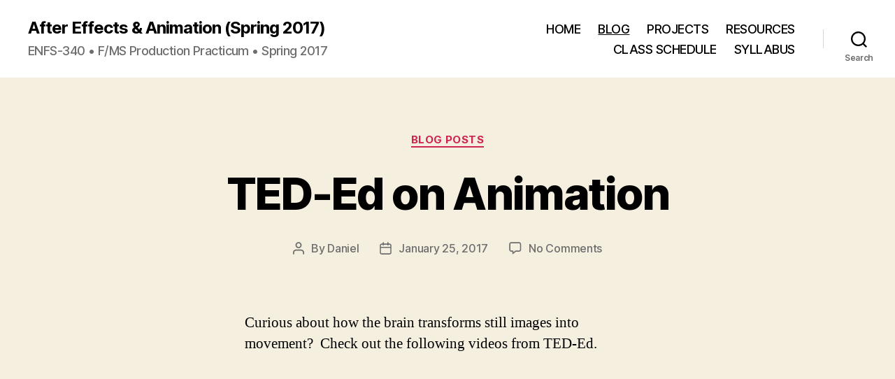

--- FILE ---
content_type: text/html; charset=UTF-8
request_url: http://fmspracticumspring2017.blogs.bucknell.edu/blog/page/9/
body_size: 105954
content:
<!DOCTYPE html>

<html class="no-js" lang="en-US">

	<head>

		<meta charset="UTF-8">
		<meta name="viewport" content="width=device-width, initial-scale=1.0">

		<link rel="profile" href="https://gmpg.org/xfn/11">

		<title>BLOG &#8211; Page 9 &#8211; After Effects &amp; Animation (Spring 2017)</title>
<meta name='robots' content='max-image-preview:large' />
	<style>img:is([sizes="auto" i], [sizes^="auto," i]) { contain-intrinsic-size: 3000px 1500px }</style>
	<link rel="alternate" type="application/rss+xml" title="After Effects &amp; Animation (Spring 2017) &raquo; Feed" href="http://fmspracticumspring2017.blogs.bucknell.edu/feed/" />
<link rel="alternate" type="application/rss+xml" title="After Effects &amp; Animation (Spring 2017) &raquo; Comments Feed" href="http://fmspracticumspring2017.blogs.bucknell.edu/comments/feed/" />
<script>
window._wpemojiSettings = {"baseUrl":"https:\/\/s.w.org\/images\/core\/emoji\/15.0.3\/72x72\/","ext":".png","svgUrl":"https:\/\/s.w.org\/images\/core\/emoji\/15.0.3\/svg\/","svgExt":".svg","source":{"concatemoji":"http:\/\/fmspracticumspring2017.blogs.bucknell.edu\/wp-includes\/js\/wp-emoji-release.min.js?ver=6.7.2"}};
/*! This file is auto-generated */
!function(i,n){var o,s,e;function c(e){try{var t={supportTests:e,timestamp:(new Date).valueOf()};sessionStorage.setItem(o,JSON.stringify(t))}catch(e){}}function p(e,t,n){e.clearRect(0,0,e.canvas.width,e.canvas.height),e.fillText(t,0,0);var t=new Uint32Array(e.getImageData(0,0,e.canvas.width,e.canvas.height).data),r=(e.clearRect(0,0,e.canvas.width,e.canvas.height),e.fillText(n,0,0),new Uint32Array(e.getImageData(0,0,e.canvas.width,e.canvas.height).data));return t.every(function(e,t){return e===r[t]})}function u(e,t,n){switch(t){case"flag":return n(e,"\ud83c\udff3\ufe0f\u200d\u26a7\ufe0f","\ud83c\udff3\ufe0f\u200b\u26a7\ufe0f")?!1:!n(e,"\ud83c\uddfa\ud83c\uddf3","\ud83c\uddfa\u200b\ud83c\uddf3")&&!n(e,"\ud83c\udff4\udb40\udc67\udb40\udc62\udb40\udc65\udb40\udc6e\udb40\udc67\udb40\udc7f","\ud83c\udff4\u200b\udb40\udc67\u200b\udb40\udc62\u200b\udb40\udc65\u200b\udb40\udc6e\u200b\udb40\udc67\u200b\udb40\udc7f");case"emoji":return!n(e,"\ud83d\udc26\u200d\u2b1b","\ud83d\udc26\u200b\u2b1b")}return!1}function f(e,t,n){var r="undefined"!=typeof WorkerGlobalScope&&self instanceof WorkerGlobalScope?new OffscreenCanvas(300,150):i.createElement("canvas"),a=r.getContext("2d",{willReadFrequently:!0}),o=(a.textBaseline="top",a.font="600 32px Arial",{});return e.forEach(function(e){o[e]=t(a,e,n)}),o}function t(e){var t=i.createElement("script");t.src=e,t.defer=!0,i.head.appendChild(t)}"undefined"!=typeof Promise&&(o="wpEmojiSettingsSupports",s=["flag","emoji"],n.supports={everything:!0,everythingExceptFlag:!0},e=new Promise(function(e){i.addEventListener("DOMContentLoaded",e,{once:!0})}),new Promise(function(t){var n=function(){try{var e=JSON.parse(sessionStorage.getItem(o));if("object"==typeof e&&"number"==typeof e.timestamp&&(new Date).valueOf()<e.timestamp+604800&&"object"==typeof e.supportTests)return e.supportTests}catch(e){}return null}();if(!n){if("undefined"!=typeof Worker&&"undefined"!=typeof OffscreenCanvas&&"undefined"!=typeof URL&&URL.createObjectURL&&"undefined"!=typeof Blob)try{var e="postMessage("+f.toString()+"("+[JSON.stringify(s),u.toString(),p.toString()].join(",")+"));",r=new Blob([e],{type:"text/javascript"}),a=new Worker(URL.createObjectURL(r),{name:"wpTestEmojiSupports"});return void(a.onmessage=function(e){c(n=e.data),a.terminate(),t(n)})}catch(e){}c(n=f(s,u,p))}t(n)}).then(function(e){for(var t in e)n.supports[t]=e[t],n.supports.everything=n.supports.everything&&n.supports[t],"flag"!==t&&(n.supports.everythingExceptFlag=n.supports.everythingExceptFlag&&n.supports[t]);n.supports.everythingExceptFlag=n.supports.everythingExceptFlag&&!n.supports.flag,n.DOMReady=!1,n.readyCallback=function(){n.DOMReady=!0}}).then(function(){return e}).then(function(){var e;n.supports.everything||(n.readyCallback(),(e=n.source||{}).concatemoji?t(e.concatemoji):e.wpemoji&&e.twemoji&&(t(e.twemoji),t(e.wpemoji)))}))}((window,document),window._wpemojiSettings);
</script>
<style id='wp-emoji-styles-inline-css'>

	img.wp-smiley, img.emoji {
		display: inline !important;
		border: none !important;
		box-shadow: none !important;
		height: 1em !important;
		width: 1em !important;
		margin: 0 0.07em !important;
		vertical-align: -0.1em !important;
		background: none !important;
		padding: 0 !important;
	}
</style>
<link rel='stylesheet' id='wp-block-library-css' href='http://fmspracticumspring2017.blogs.bucknell.edu/wp-includes/css/dist/block-library/style.min.css?ver=6.7.2' media='all' />
<style id='classic-theme-styles-inline-css'>
/*! This file is auto-generated */
.wp-block-button__link{color:#fff;background-color:#32373c;border-radius:9999px;box-shadow:none;text-decoration:none;padding:calc(.667em + 2px) calc(1.333em + 2px);font-size:1.125em}.wp-block-file__button{background:#32373c;color:#fff;text-decoration:none}
</style>
<style id='global-styles-inline-css'>
:root{--wp--preset--aspect-ratio--square: 1;--wp--preset--aspect-ratio--4-3: 4/3;--wp--preset--aspect-ratio--3-4: 3/4;--wp--preset--aspect-ratio--3-2: 3/2;--wp--preset--aspect-ratio--2-3: 2/3;--wp--preset--aspect-ratio--16-9: 16/9;--wp--preset--aspect-ratio--9-16: 9/16;--wp--preset--color--black: #000000;--wp--preset--color--cyan-bluish-gray: #abb8c3;--wp--preset--color--white: #ffffff;--wp--preset--color--pale-pink: #f78da7;--wp--preset--color--vivid-red: #cf2e2e;--wp--preset--color--luminous-vivid-orange: #ff6900;--wp--preset--color--luminous-vivid-amber: #fcb900;--wp--preset--color--light-green-cyan: #7bdcb5;--wp--preset--color--vivid-green-cyan: #00d084;--wp--preset--color--pale-cyan-blue: #8ed1fc;--wp--preset--color--vivid-cyan-blue: #0693e3;--wp--preset--color--vivid-purple: #9b51e0;--wp--preset--color--accent: #cd2653;--wp--preset--color--primary: #000000;--wp--preset--color--secondary: #6d6d6d;--wp--preset--color--subtle-background: #dcd7ca;--wp--preset--color--background: #f5efe0;--wp--preset--gradient--vivid-cyan-blue-to-vivid-purple: linear-gradient(135deg,rgba(6,147,227,1) 0%,rgb(155,81,224) 100%);--wp--preset--gradient--light-green-cyan-to-vivid-green-cyan: linear-gradient(135deg,rgb(122,220,180) 0%,rgb(0,208,130) 100%);--wp--preset--gradient--luminous-vivid-amber-to-luminous-vivid-orange: linear-gradient(135deg,rgba(252,185,0,1) 0%,rgba(255,105,0,1) 100%);--wp--preset--gradient--luminous-vivid-orange-to-vivid-red: linear-gradient(135deg,rgba(255,105,0,1) 0%,rgb(207,46,46) 100%);--wp--preset--gradient--very-light-gray-to-cyan-bluish-gray: linear-gradient(135deg,rgb(238,238,238) 0%,rgb(169,184,195) 100%);--wp--preset--gradient--cool-to-warm-spectrum: linear-gradient(135deg,rgb(74,234,220) 0%,rgb(151,120,209) 20%,rgb(207,42,186) 40%,rgb(238,44,130) 60%,rgb(251,105,98) 80%,rgb(254,248,76) 100%);--wp--preset--gradient--blush-light-purple: linear-gradient(135deg,rgb(255,206,236) 0%,rgb(152,150,240) 100%);--wp--preset--gradient--blush-bordeaux: linear-gradient(135deg,rgb(254,205,165) 0%,rgb(254,45,45) 50%,rgb(107,0,62) 100%);--wp--preset--gradient--luminous-dusk: linear-gradient(135deg,rgb(255,203,112) 0%,rgb(199,81,192) 50%,rgb(65,88,208) 100%);--wp--preset--gradient--pale-ocean: linear-gradient(135deg,rgb(255,245,203) 0%,rgb(182,227,212) 50%,rgb(51,167,181) 100%);--wp--preset--gradient--electric-grass: linear-gradient(135deg,rgb(202,248,128) 0%,rgb(113,206,126) 100%);--wp--preset--gradient--midnight: linear-gradient(135deg,rgb(2,3,129) 0%,rgb(40,116,252) 100%);--wp--preset--font-size--small: 18px;--wp--preset--font-size--medium: 20px;--wp--preset--font-size--large: 26.25px;--wp--preset--font-size--x-large: 42px;--wp--preset--font-size--normal: 21px;--wp--preset--font-size--larger: 32px;--wp--preset--spacing--20: 0.44rem;--wp--preset--spacing--30: 0.67rem;--wp--preset--spacing--40: 1rem;--wp--preset--spacing--50: 1.5rem;--wp--preset--spacing--60: 2.25rem;--wp--preset--spacing--70: 3.38rem;--wp--preset--spacing--80: 5.06rem;--wp--preset--shadow--natural: 6px 6px 9px rgba(0, 0, 0, 0.2);--wp--preset--shadow--deep: 12px 12px 50px rgba(0, 0, 0, 0.4);--wp--preset--shadow--sharp: 6px 6px 0px rgba(0, 0, 0, 0.2);--wp--preset--shadow--outlined: 6px 6px 0px -3px rgba(255, 255, 255, 1), 6px 6px rgba(0, 0, 0, 1);--wp--preset--shadow--crisp: 6px 6px 0px rgba(0, 0, 0, 1);}:where(.is-layout-flex){gap: 0.5em;}:where(.is-layout-grid){gap: 0.5em;}body .is-layout-flex{display: flex;}.is-layout-flex{flex-wrap: wrap;align-items: center;}.is-layout-flex > :is(*, div){margin: 0;}body .is-layout-grid{display: grid;}.is-layout-grid > :is(*, div){margin: 0;}:where(.wp-block-columns.is-layout-flex){gap: 2em;}:where(.wp-block-columns.is-layout-grid){gap: 2em;}:where(.wp-block-post-template.is-layout-flex){gap: 1.25em;}:where(.wp-block-post-template.is-layout-grid){gap: 1.25em;}.has-black-color{color: var(--wp--preset--color--black) !important;}.has-cyan-bluish-gray-color{color: var(--wp--preset--color--cyan-bluish-gray) !important;}.has-white-color{color: var(--wp--preset--color--white) !important;}.has-pale-pink-color{color: var(--wp--preset--color--pale-pink) !important;}.has-vivid-red-color{color: var(--wp--preset--color--vivid-red) !important;}.has-luminous-vivid-orange-color{color: var(--wp--preset--color--luminous-vivid-orange) !important;}.has-luminous-vivid-amber-color{color: var(--wp--preset--color--luminous-vivid-amber) !important;}.has-light-green-cyan-color{color: var(--wp--preset--color--light-green-cyan) !important;}.has-vivid-green-cyan-color{color: var(--wp--preset--color--vivid-green-cyan) !important;}.has-pale-cyan-blue-color{color: var(--wp--preset--color--pale-cyan-blue) !important;}.has-vivid-cyan-blue-color{color: var(--wp--preset--color--vivid-cyan-blue) !important;}.has-vivid-purple-color{color: var(--wp--preset--color--vivid-purple) !important;}.has-black-background-color{background-color: var(--wp--preset--color--black) !important;}.has-cyan-bluish-gray-background-color{background-color: var(--wp--preset--color--cyan-bluish-gray) !important;}.has-white-background-color{background-color: var(--wp--preset--color--white) !important;}.has-pale-pink-background-color{background-color: var(--wp--preset--color--pale-pink) !important;}.has-vivid-red-background-color{background-color: var(--wp--preset--color--vivid-red) !important;}.has-luminous-vivid-orange-background-color{background-color: var(--wp--preset--color--luminous-vivid-orange) !important;}.has-luminous-vivid-amber-background-color{background-color: var(--wp--preset--color--luminous-vivid-amber) !important;}.has-light-green-cyan-background-color{background-color: var(--wp--preset--color--light-green-cyan) !important;}.has-vivid-green-cyan-background-color{background-color: var(--wp--preset--color--vivid-green-cyan) !important;}.has-pale-cyan-blue-background-color{background-color: var(--wp--preset--color--pale-cyan-blue) !important;}.has-vivid-cyan-blue-background-color{background-color: var(--wp--preset--color--vivid-cyan-blue) !important;}.has-vivid-purple-background-color{background-color: var(--wp--preset--color--vivid-purple) !important;}.has-black-border-color{border-color: var(--wp--preset--color--black) !important;}.has-cyan-bluish-gray-border-color{border-color: var(--wp--preset--color--cyan-bluish-gray) !important;}.has-white-border-color{border-color: var(--wp--preset--color--white) !important;}.has-pale-pink-border-color{border-color: var(--wp--preset--color--pale-pink) !important;}.has-vivid-red-border-color{border-color: var(--wp--preset--color--vivid-red) !important;}.has-luminous-vivid-orange-border-color{border-color: var(--wp--preset--color--luminous-vivid-orange) !important;}.has-luminous-vivid-amber-border-color{border-color: var(--wp--preset--color--luminous-vivid-amber) !important;}.has-light-green-cyan-border-color{border-color: var(--wp--preset--color--light-green-cyan) !important;}.has-vivid-green-cyan-border-color{border-color: var(--wp--preset--color--vivid-green-cyan) !important;}.has-pale-cyan-blue-border-color{border-color: var(--wp--preset--color--pale-cyan-blue) !important;}.has-vivid-cyan-blue-border-color{border-color: var(--wp--preset--color--vivid-cyan-blue) !important;}.has-vivid-purple-border-color{border-color: var(--wp--preset--color--vivid-purple) !important;}.has-vivid-cyan-blue-to-vivid-purple-gradient-background{background: var(--wp--preset--gradient--vivid-cyan-blue-to-vivid-purple) !important;}.has-light-green-cyan-to-vivid-green-cyan-gradient-background{background: var(--wp--preset--gradient--light-green-cyan-to-vivid-green-cyan) !important;}.has-luminous-vivid-amber-to-luminous-vivid-orange-gradient-background{background: var(--wp--preset--gradient--luminous-vivid-amber-to-luminous-vivid-orange) !important;}.has-luminous-vivid-orange-to-vivid-red-gradient-background{background: var(--wp--preset--gradient--luminous-vivid-orange-to-vivid-red) !important;}.has-very-light-gray-to-cyan-bluish-gray-gradient-background{background: var(--wp--preset--gradient--very-light-gray-to-cyan-bluish-gray) !important;}.has-cool-to-warm-spectrum-gradient-background{background: var(--wp--preset--gradient--cool-to-warm-spectrum) !important;}.has-blush-light-purple-gradient-background{background: var(--wp--preset--gradient--blush-light-purple) !important;}.has-blush-bordeaux-gradient-background{background: var(--wp--preset--gradient--blush-bordeaux) !important;}.has-luminous-dusk-gradient-background{background: var(--wp--preset--gradient--luminous-dusk) !important;}.has-pale-ocean-gradient-background{background: var(--wp--preset--gradient--pale-ocean) !important;}.has-electric-grass-gradient-background{background: var(--wp--preset--gradient--electric-grass) !important;}.has-midnight-gradient-background{background: var(--wp--preset--gradient--midnight) !important;}.has-small-font-size{font-size: var(--wp--preset--font-size--small) !important;}.has-medium-font-size{font-size: var(--wp--preset--font-size--medium) !important;}.has-large-font-size{font-size: var(--wp--preset--font-size--large) !important;}.has-x-large-font-size{font-size: var(--wp--preset--font-size--x-large) !important;}
:where(.wp-block-post-template.is-layout-flex){gap: 1.25em;}:where(.wp-block-post-template.is-layout-grid){gap: 1.25em;}
:where(.wp-block-columns.is-layout-flex){gap: 2em;}:where(.wp-block-columns.is-layout-grid){gap: 2em;}
:root :where(.wp-block-pullquote){font-size: 1.5em;line-height: 1.6;}
</style>
<link rel='stylesheet' id='twentytwenty-style-css' href='http://fmspracticumspring2017.blogs.bucknell.edu/wp-content/themes/twentytwenty/style.css?ver=3.0' media='all' />
<style id='twentytwenty-style-inline-css'>
.color-accent,.color-accent-hover:hover,.color-accent-hover:focus,:root .has-accent-color,.has-drop-cap:not(:focus):first-letter,.wp-block-button.is-style-outline,a { color: #cd2653; }blockquote,.border-color-accent,.border-color-accent-hover:hover,.border-color-accent-hover:focus { border-color: #cd2653; }button,.button,.faux-button,.wp-block-button__link,.wp-block-file .wp-block-file__button,input[type="button"],input[type="reset"],input[type="submit"],.bg-accent,.bg-accent-hover:hover,.bg-accent-hover:focus,:root .has-accent-background-color,.comment-reply-link { background-color: #cd2653; }.fill-children-accent,.fill-children-accent * { fill: #cd2653; }body,.entry-title a,:root .has-primary-color { color: #000000; }:root .has-primary-background-color { background-color: #000000; }cite,figcaption,.wp-caption-text,.post-meta,.entry-content .wp-block-archives li,.entry-content .wp-block-categories li,.entry-content .wp-block-latest-posts li,.wp-block-latest-comments__comment-date,.wp-block-latest-posts__post-date,.wp-block-embed figcaption,.wp-block-image figcaption,.wp-block-pullquote cite,.comment-metadata,.comment-respond .comment-notes,.comment-respond .logged-in-as,.pagination .dots,.entry-content hr:not(.has-background),hr.styled-separator,:root .has-secondary-color { color: #6d6d6d; }:root .has-secondary-background-color { background-color: #6d6d6d; }pre,fieldset,input,textarea,table,table *,hr { border-color: #dcd7ca; }caption,code,code,kbd,samp,.wp-block-table.is-style-stripes tbody tr:nth-child(odd),:root .has-subtle-background-background-color { background-color: #dcd7ca; }.wp-block-table.is-style-stripes { border-bottom-color: #dcd7ca; }.wp-block-latest-posts.is-grid li { border-top-color: #dcd7ca; }:root .has-subtle-background-color { color: #dcd7ca; }body:not(.overlay-header) .primary-menu > li > a,body:not(.overlay-header) .primary-menu > li > .icon,.modal-menu a,.footer-menu a, .footer-widgets a:where(:not(.wp-block-button__link)),#site-footer .wp-block-button.is-style-outline,.wp-block-pullquote:before,.singular:not(.overlay-header) .entry-header a,.archive-header a,.header-footer-group .color-accent,.header-footer-group .color-accent-hover:hover { color: #cd2653; }.social-icons a,#site-footer button:not(.toggle),#site-footer .button,#site-footer .faux-button,#site-footer .wp-block-button__link,#site-footer .wp-block-file__button,#site-footer input[type="button"],#site-footer input[type="reset"],#site-footer input[type="submit"] { background-color: #cd2653; }.header-footer-group,body:not(.overlay-header) #site-header .toggle,.menu-modal .toggle { color: #000000; }body:not(.overlay-header) .primary-menu ul { background-color: #000000; }body:not(.overlay-header) .primary-menu > li > ul:after { border-bottom-color: #000000; }body:not(.overlay-header) .primary-menu ul ul:after { border-left-color: #000000; }.site-description,body:not(.overlay-header) .toggle-inner .toggle-text,.widget .post-date,.widget .rss-date,.widget_archive li,.widget_categories li,.widget cite,.widget_pages li,.widget_meta li,.widget_nav_menu li,.powered-by-wordpress,.footer-credits .privacy-policy,.to-the-top,.singular .entry-header .post-meta,.singular:not(.overlay-header) .entry-header .post-meta a { color: #6d6d6d; }.header-footer-group pre,.header-footer-group fieldset,.header-footer-group input,.header-footer-group textarea,.header-footer-group table,.header-footer-group table *,.footer-nav-widgets-wrapper,#site-footer,.menu-modal nav *,.footer-widgets-outer-wrapper,.footer-top { border-color: #dcd7ca; }.header-footer-group table caption,body:not(.overlay-header) .header-inner .toggle-wrapper::before { background-color: #dcd7ca; }
</style>
<link rel='stylesheet' id='twentytwenty-fonts-css' href='http://fmspracticumspring2017.blogs.bucknell.edu/wp-content/themes/twentytwenty/assets/css/font-inter.css?ver=3.0' media='all' />
<link rel='stylesheet' id='twentytwenty-print-style-css' href='http://fmspracticumspring2017.blogs.bucknell.edu/wp-content/themes/twentytwenty/print.css?ver=3.0' media='print' />
<script src="http://fmspracticumspring2017.blogs.bucknell.edu/wp-content/themes/twentytwenty/assets/js/index.js?ver=3.0" id="twentytwenty-js-js" defer data-wp-strategy="defer"></script>
<link rel="https://api.w.org/" href="http://fmspracticumspring2017.blogs.bucknell.edu/wp-json/" /><link rel="EditURI" type="application/rsd+xml" title="RSD" href="https://fmspracticumspring2017.blogs.bucknell.edu/xmlrpc.php?rsd" />
<meta name="generator" content="WordPress 6.7.2" />
<script>
document.documentElement.className = document.documentElement.className.replace( 'no-js', 'js' );
//# sourceURL=twentytwenty_no_js_class
</script>
<style>.recentcomments a{display:inline !important;padding:0 !important;margin:0 !important;}</style>
	</head>

	<body class="blog paged wp-embed-responsive paged-9 enable-search-modal has-no-pagination showing-comments show-avatars footer-top-visible">

		<a class="skip-link screen-reader-text" href="#site-content">Skip to the content</a>
		<header id="site-header" class="header-footer-group">

			<div class="header-inner section-inner">

				<div class="header-titles-wrapper">

					
						<button class="toggle search-toggle mobile-search-toggle" data-toggle-target=".search-modal" data-toggle-body-class="showing-search-modal" data-set-focus=".search-modal .search-field" aria-expanded="false">
							<span class="toggle-inner">
								<span class="toggle-icon">
									<svg class="svg-icon" aria-hidden="true" role="img" focusable="false" xmlns="http://www.w3.org/2000/svg" width="23" height="23" viewBox="0 0 23 23"><path d="M38.710696,48.0601792 L43,52.3494831 L41.3494831,54 L37.0601792,49.710696 C35.2632422,51.1481185 32.9839107,52.0076499 30.5038249,52.0076499 C24.7027226,52.0076499 20,47.3049272 20,41.5038249 C20,35.7027226 24.7027226,31 30.5038249,31 C36.3049272,31 41.0076499,35.7027226 41.0076499,41.5038249 C41.0076499,43.9839107 40.1481185,46.2632422 38.710696,48.0601792 Z M36.3875844,47.1716785 C37.8030221,45.7026647 38.6734666,43.7048964 38.6734666,41.5038249 C38.6734666,36.9918565 35.0157934,33.3341833 30.5038249,33.3341833 C25.9918565,33.3341833 22.3341833,36.9918565 22.3341833,41.5038249 C22.3341833,46.0157934 25.9918565,49.6734666 30.5038249,49.6734666 C32.7048964,49.6734666 34.7026647,48.8030221 36.1716785,47.3875844 C36.2023931,47.347638 36.2360451,47.3092237 36.2726343,47.2726343 C36.3092237,47.2360451 36.347638,47.2023931 36.3875844,47.1716785 Z" transform="translate(-20 -31)" /></svg>								</span>
								<span class="toggle-text">Search</span>
							</span>
						</button><!-- .search-toggle -->

					
					<div class="header-titles">

						<h1 class="site-title"><a href="http://fmspracticumspring2017.blogs.bucknell.edu/" rel="home">After Effects &amp; Animation (Spring 2017)</a></h1><div class="site-description">ENFS-340 • F/MS Production Practicum • Spring 2017</div><!-- .site-description -->
					</div><!-- .header-titles -->

					<button class="toggle nav-toggle mobile-nav-toggle" data-toggle-target=".menu-modal"  data-toggle-body-class="showing-menu-modal" aria-expanded="false" data-set-focus=".close-nav-toggle">
						<span class="toggle-inner">
							<span class="toggle-icon">
								<svg class="svg-icon" aria-hidden="true" role="img" focusable="false" xmlns="http://www.w3.org/2000/svg" width="26" height="7" viewBox="0 0 26 7"><path fill-rule="evenodd" d="M332.5,45 C330.567003,45 329,43.4329966 329,41.5 C329,39.5670034 330.567003,38 332.5,38 C334.432997,38 336,39.5670034 336,41.5 C336,43.4329966 334.432997,45 332.5,45 Z M342,45 C340.067003,45 338.5,43.4329966 338.5,41.5 C338.5,39.5670034 340.067003,38 342,38 C343.932997,38 345.5,39.5670034 345.5,41.5 C345.5,43.4329966 343.932997,45 342,45 Z M351.5,45 C349.567003,45 348,43.4329966 348,41.5 C348,39.5670034 349.567003,38 351.5,38 C353.432997,38 355,39.5670034 355,41.5 C355,43.4329966 353.432997,45 351.5,45 Z" transform="translate(-329 -38)" /></svg>							</span>
							<span class="toggle-text">Menu</span>
						</span>
					</button><!-- .nav-toggle -->

				</div><!-- .header-titles-wrapper -->

				<div class="header-navigation-wrapper">

					
							<nav class="primary-menu-wrapper" aria-label="Horizontal">

								<ul class="primary-menu reset-list-style">

								<li id="menu-item-73" class="menu-item menu-item-type-post_type menu-item-object-page menu-item-home menu-item-73"><a href="http://fmspracticumspring2017.blogs.bucknell.edu/">HOME</a></li>
<li id="menu-item-80" class="menu-item menu-item-type-post_type menu-item-object-page current-menu-item page_item page-item-74 current_page_item current_page_parent menu-item-80"><a href="http://fmspracticumspring2017.blogs.bucknell.edu/blog/" aria-current="page">BLOG</a></li>
<li id="menu-item-69" class="menu-item menu-item-type-post_type menu-item-object-page menu-item-69"><a href="http://fmspracticumspring2017.blogs.bucknell.edu/projects/">PROJECTS</a></li>
<li id="menu-item-268" class="menu-item menu-item-type-post_type menu-item-object-page menu-item-268"><a href="http://fmspracticumspring2017.blogs.bucknell.edu/resources/">RESOURCES</a></li>
<li id="menu-item-35" class="menu-item menu-item-type-post_type menu-item-object-page menu-item-35"><a href="http://fmspracticumspring2017.blogs.bucknell.edu/class-schedule/">CLASS SCHEDULE</a></li>
<li id="menu-item-36" class="menu-item menu-item-type-post_type menu-item-object-page menu-item-36"><a href="http://fmspracticumspring2017.blogs.bucknell.edu/syllabus/">SYLLABUS</a></li>

								</ul>

							</nav><!-- .primary-menu-wrapper -->

						
						<div class="header-toggles hide-no-js">

						
							<div class="toggle-wrapper search-toggle-wrapper">

								<button class="toggle search-toggle desktop-search-toggle" data-toggle-target=".search-modal" data-toggle-body-class="showing-search-modal" data-set-focus=".search-modal .search-field" aria-expanded="false">
									<span class="toggle-inner">
										<svg class="svg-icon" aria-hidden="true" role="img" focusable="false" xmlns="http://www.w3.org/2000/svg" width="23" height="23" viewBox="0 0 23 23"><path d="M38.710696,48.0601792 L43,52.3494831 L41.3494831,54 L37.0601792,49.710696 C35.2632422,51.1481185 32.9839107,52.0076499 30.5038249,52.0076499 C24.7027226,52.0076499 20,47.3049272 20,41.5038249 C20,35.7027226 24.7027226,31 30.5038249,31 C36.3049272,31 41.0076499,35.7027226 41.0076499,41.5038249 C41.0076499,43.9839107 40.1481185,46.2632422 38.710696,48.0601792 Z M36.3875844,47.1716785 C37.8030221,45.7026647 38.6734666,43.7048964 38.6734666,41.5038249 C38.6734666,36.9918565 35.0157934,33.3341833 30.5038249,33.3341833 C25.9918565,33.3341833 22.3341833,36.9918565 22.3341833,41.5038249 C22.3341833,46.0157934 25.9918565,49.6734666 30.5038249,49.6734666 C32.7048964,49.6734666 34.7026647,48.8030221 36.1716785,47.3875844 C36.2023931,47.347638 36.2360451,47.3092237 36.2726343,47.2726343 C36.3092237,47.2360451 36.347638,47.2023931 36.3875844,47.1716785 Z" transform="translate(-20 -31)" /></svg>										<span class="toggle-text">Search</span>
									</span>
								</button><!-- .search-toggle -->

							</div>

							
						</div><!-- .header-toggles -->
						
				</div><!-- .header-navigation-wrapper -->

			</div><!-- .header-inner -->

			<div class="search-modal cover-modal header-footer-group" data-modal-target-string=".search-modal" role="dialog" aria-modal="true" aria-label="Search">

	<div class="search-modal-inner modal-inner">

		<div class="section-inner">

			<form role="search" aria-label="Search for:" method="get" class="search-form" action="http://fmspracticumspring2017.blogs.bucknell.edu/">
	<label for="search-form-1">
		<span class="screen-reader-text">
			Search for:		</span>
		<input type="search" id="search-form-1" class="search-field" placeholder="Search &hellip;" value="" name="s" />
	</label>
	<input type="submit" class="search-submit" value="Search" />
</form>

			<button class="toggle search-untoggle close-search-toggle fill-children-current-color" data-toggle-target=".search-modal" data-toggle-body-class="showing-search-modal" data-set-focus=".search-modal .search-field">
				<span class="screen-reader-text">
					Close search				</span>
				<svg class="svg-icon" aria-hidden="true" role="img" focusable="false" xmlns="http://www.w3.org/2000/svg" width="16" height="16" viewBox="0 0 16 16"><polygon fill="" fill-rule="evenodd" points="6.852 7.649 .399 1.195 1.445 .149 7.899 6.602 14.352 .149 15.399 1.195 8.945 7.649 15.399 14.102 14.352 15.149 7.899 8.695 1.445 15.149 .399 14.102" /></svg>			</button><!-- .search-toggle -->

		</div><!-- .section-inner -->

	</div><!-- .search-modal-inner -->

</div><!-- .menu-modal -->

		</header><!-- #site-header -->

		
<div class="menu-modal cover-modal header-footer-group" data-modal-target-string=".menu-modal">

	<div class="menu-modal-inner modal-inner">

		<div class="menu-wrapper section-inner">

			<div class="menu-top">

				<button class="toggle close-nav-toggle fill-children-current-color" data-toggle-target=".menu-modal" data-toggle-body-class="showing-menu-modal" data-set-focus=".menu-modal">
					<span class="toggle-text">Close Menu</span>
					<svg class="svg-icon" aria-hidden="true" role="img" focusable="false" xmlns="http://www.w3.org/2000/svg" width="16" height="16" viewBox="0 0 16 16"><polygon fill="" fill-rule="evenodd" points="6.852 7.649 .399 1.195 1.445 .149 7.899 6.602 14.352 .149 15.399 1.195 8.945 7.649 15.399 14.102 14.352 15.149 7.899 8.695 1.445 15.149 .399 14.102" /></svg>				</button><!-- .nav-toggle -->

				
					<nav class="mobile-menu" aria-label="Mobile">

						<ul class="modal-menu reset-list-style">

						<li class="menu-item menu-item-type-post_type menu-item-object-page menu-item-home menu-item-73"><div class="ancestor-wrapper"><a href="http://fmspracticumspring2017.blogs.bucknell.edu/">HOME</a></div><!-- .ancestor-wrapper --></li>
<li class="menu-item menu-item-type-post_type menu-item-object-page current-menu-item page_item page-item-74 current_page_item current_page_parent menu-item-80"><div class="ancestor-wrapper"><a href="http://fmspracticumspring2017.blogs.bucknell.edu/blog/" aria-current="page">BLOG</a></div><!-- .ancestor-wrapper --></li>
<li class="menu-item menu-item-type-post_type menu-item-object-page menu-item-69"><div class="ancestor-wrapper"><a href="http://fmspracticumspring2017.blogs.bucknell.edu/projects/">PROJECTS</a></div><!-- .ancestor-wrapper --></li>
<li class="menu-item menu-item-type-post_type menu-item-object-page menu-item-268"><div class="ancestor-wrapper"><a href="http://fmspracticumspring2017.blogs.bucknell.edu/resources/">RESOURCES</a></div><!-- .ancestor-wrapper --></li>
<li class="menu-item menu-item-type-post_type menu-item-object-page menu-item-35"><div class="ancestor-wrapper"><a href="http://fmspracticumspring2017.blogs.bucknell.edu/class-schedule/">CLASS SCHEDULE</a></div><!-- .ancestor-wrapper --></li>
<li class="menu-item menu-item-type-post_type menu-item-object-page menu-item-36"><div class="ancestor-wrapper"><a href="http://fmspracticumspring2017.blogs.bucknell.edu/syllabus/">SYLLABUS</a></div><!-- .ancestor-wrapper --></li>

						</ul>

					</nav>

					
			</div><!-- .menu-top -->

			<div class="menu-bottom">

				
			</div><!-- .menu-bottom -->

		</div><!-- .menu-wrapper -->

	</div><!-- .menu-modal-inner -->

</div><!-- .menu-modal -->

<main id="site-content">

	
<article class="post-58 post type-post status-publish format-standard hentry category-blog-posts" id="post-58">

	
<header class="entry-header has-text-align-center">

	<div class="entry-header-inner section-inner medium">

		
			<div class="entry-categories">
				<span class="screen-reader-text">
					Categories				</span>
				<div class="entry-categories-inner">
					<a href="http://fmspracticumspring2017.blogs.bucknell.edu/category/blog-posts/" rel="category tag">Blog Posts</a>				</div><!-- .entry-categories-inner -->
			</div><!-- .entry-categories -->

			<h2 class="entry-title heading-size-1"><a href="http://fmspracticumspring2017.blogs.bucknell.edu/2017/01/25/ted-ed-on-animation/">TED-Ed on Animation</a></h2>
		<div class="post-meta-wrapper post-meta-single post-meta-single-top">

			<ul class="post-meta">

									<li class="post-author meta-wrapper">
						<span class="meta-icon">
							<span class="screen-reader-text">
								Post author							</span>
							<svg class="svg-icon" aria-hidden="true" role="img" focusable="false" xmlns="http://www.w3.org/2000/svg" width="18" height="20" viewBox="0 0 18 20"><path fill="" d="M18,19 C18,19.5522847 17.5522847,20 17,20 C16.4477153,20 16,19.5522847 16,19 L16,17 C16,15.3431458 14.6568542,14 13,14 L5,14 C3.34314575,14 2,15.3431458 2,17 L2,19 C2,19.5522847 1.55228475,20 1,20 C0.44771525,20 0,19.5522847 0,19 L0,17 C0,14.2385763 2.23857625,12 5,12 L13,12 C15.7614237,12 18,14.2385763 18,17 L18,19 Z M9,10 C6.23857625,10 4,7.76142375 4,5 C4,2.23857625 6.23857625,0 9,0 C11.7614237,0 14,2.23857625 14,5 C14,7.76142375 11.7614237,10 9,10 Z M9,8 C10.6568542,8 12,6.65685425 12,5 C12,3.34314575 10.6568542,2 9,2 C7.34314575,2 6,3.34314575 6,5 C6,6.65685425 7.34314575,8 9,8 Z" /></svg>						</span>
						<span class="meta-text">
							By <a href="http://fmspracticumspring2017.blogs.bucknell.edu/author/dan014/">Daniel</a>						</span>
					</li>
										<li class="post-date meta-wrapper">
						<span class="meta-icon">
							<span class="screen-reader-text">
								Post date							</span>
							<svg class="svg-icon" aria-hidden="true" role="img" focusable="false" xmlns="http://www.w3.org/2000/svg" width="18" height="19" viewBox="0 0 18 19"><path fill="" d="M4.60069444,4.09375 L3.25,4.09375 C2.47334957,4.09375 1.84375,4.72334957 1.84375,5.5 L1.84375,7.26736111 L16.15625,7.26736111 L16.15625,5.5 C16.15625,4.72334957 15.5266504,4.09375 14.75,4.09375 L13.3993056,4.09375 L13.3993056,4.55555556 C13.3993056,5.02154581 13.0215458,5.39930556 12.5555556,5.39930556 C12.0895653,5.39930556 11.7118056,5.02154581 11.7118056,4.55555556 L11.7118056,4.09375 L6.28819444,4.09375 L6.28819444,4.55555556 C6.28819444,5.02154581 5.9104347,5.39930556 5.44444444,5.39930556 C4.97845419,5.39930556 4.60069444,5.02154581 4.60069444,4.55555556 L4.60069444,4.09375 Z M6.28819444,2.40625 L11.7118056,2.40625 L11.7118056,1 C11.7118056,0.534009742 12.0895653,0.15625 12.5555556,0.15625 C13.0215458,0.15625 13.3993056,0.534009742 13.3993056,1 L13.3993056,2.40625 L14.75,2.40625 C16.4586309,2.40625 17.84375,3.79136906 17.84375,5.5 L17.84375,15.875 C17.84375,17.5836309 16.4586309,18.96875 14.75,18.96875 L3.25,18.96875 C1.54136906,18.96875 0.15625,17.5836309 0.15625,15.875 L0.15625,5.5 C0.15625,3.79136906 1.54136906,2.40625 3.25,2.40625 L4.60069444,2.40625 L4.60069444,1 C4.60069444,0.534009742 4.97845419,0.15625 5.44444444,0.15625 C5.9104347,0.15625 6.28819444,0.534009742 6.28819444,1 L6.28819444,2.40625 Z M1.84375,8.95486111 L1.84375,15.875 C1.84375,16.6516504 2.47334957,17.28125 3.25,17.28125 L14.75,17.28125 C15.5266504,17.28125 16.15625,16.6516504 16.15625,15.875 L16.15625,8.95486111 L1.84375,8.95486111 Z" /></svg>						</span>
						<span class="meta-text">
							<a href="http://fmspracticumspring2017.blogs.bucknell.edu/2017/01/25/ted-ed-on-animation/">January 25, 2017</a>
						</span>
					</li>
										<li class="post-comment-link meta-wrapper">
						<span class="meta-icon">
							<svg class="svg-icon" aria-hidden="true" role="img" focusable="false" xmlns="http://www.w3.org/2000/svg" width="19" height="19" viewBox="0 0 19 19"><path d="M9.43016863,13.2235931 C9.58624731,13.094699 9.7823475,13.0241935 9.98476849,13.0241935 L15.0564516,13.0241935 C15.8581553,13.0241935 16.5080645,12.3742843 16.5080645,11.5725806 L16.5080645,3.44354839 C16.5080645,2.64184472 15.8581553,1.99193548 15.0564516,1.99193548 L3.44354839,1.99193548 C2.64184472,1.99193548 1.99193548,2.64184472 1.99193548,3.44354839 L1.99193548,11.5725806 C1.99193548,12.3742843 2.64184472,13.0241935 3.44354839,13.0241935 L5.76612903,13.0241935 C6.24715123,13.0241935 6.63709677,13.4141391 6.63709677,13.8951613 L6.63709677,15.5301903 L9.43016863,13.2235931 Z M3.44354839,14.766129 C1.67980032,14.766129 0.25,13.3363287 0.25,11.5725806 L0.25,3.44354839 C0.25,1.67980032 1.67980032,0.25 3.44354839,0.25 L15.0564516,0.25 C16.8201997,0.25 18.25,1.67980032 18.25,3.44354839 L18.25,11.5725806 C18.25,13.3363287 16.8201997,14.766129 15.0564516,14.766129 L10.2979143,14.766129 L6.32072889,18.0506004 C5.75274472,18.5196577 4.89516129,18.1156602 4.89516129,17.3790323 L4.89516129,14.766129 L3.44354839,14.766129 Z" /></svg>						</span>
						<span class="meta-text">
							<a href="http://fmspracticumspring2017.blogs.bucknell.edu/2017/01/25/ted-ed-on-animation/#respond">No Comments<span class="screen-reader-text"> on TED-Ed on Animation</span></a>						</span>
					</li>
					
			</ul><!-- .post-meta -->

		</div><!-- .post-meta-wrapper -->

		
	</div><!-- .entry-header-inner -->

</header><!-- .entry-header -->

	<div class="post-inner thin ">

		<div class="entry-content">

			<p>Curious about how the brain transforms still images into movement?  Check out the following videos from TED-Ed.</p>
<p><iframe title="Animation basics: The optical illusion of motion - TED-Ed" width="580" height="326" src="https://www.youtube.com/embed/V8A4qudmsX0?feature=oembed" frameborder="0" allow="accelerometer; autoplay; clipboard-write; encrypted-media; gyroscope; picture-in-picture; web-share" referrerpolicy="strict-origin-when-cross-origin" allowfullscreen></iframe></p>
<p><iframe title="Animation basics: The art of timing and spacing - TED-Ed" width="580" height="326" src="https://www.youtube.com/embed/KRVhtMxQWRs?feature=oembed" frameborder="0" allow="accelerometer; autoplay; clipboard-write; encrypted-media; gyroscope; picture-in-picture; web-share" referrerpolicy="strict-origin-when-cross-origin" allowfullscreen></iframe></p>
<p><iframe title="Animation basics: Homemade special effects - TED-Ed" width="580" height="326" src="https://www.youtube.com/embed/dq-3JfRrgRM?feature=oembed" frameborder="0" allow="accelerometer; autoplay; clipboard-write; encrypted-media; gyroscope; picture-in-picture; web-share" referrerpolicy="strict-origin-when-cross-origin" allowfullscreen></iframe></p>

		</div><!-- .entry-content -->

	</div><!-- .post-inner -->

	<div class="section-inner">
		
	</div><!-- .section-inner -->

	
</article><!-- .post -->
<hr class="post-separator styled-separator is-style-wide section-inner" aria-hidden="true" />
<article class="post-43 post type-post status-publish format-standard hentry category-weekly-lessons" id="post-43">

	
<header class="entry-header has-text-align-center">

	<div class="entry-header-inner section-inner medium">

		
			<div class="entry-categories">
				<span class="screen-reader-text">
					Categories				</span>
				<div class="entry-categories-inner">
					<a href="http://fmspracticumspring2017.blogs.bucknell.edu/category/weekly-lessons/" rel="category tag">Weekly Lessons</a>				</div><!-- .entry-categories-inner -->
			</div><!-- .entry-categories -->

			<h2 class="entry-title heading-size-1"><a href="http://fmspracticumspring2017.blogs.bucknell.edu/2017/01/25/week-2-becoming-an-animator/">Week 2: Becoming an Animator</a></h2>
		<div class="post-meta-wrapper post-meta-single post-meta-single-top">

			<ul class="post-meta">

									<li class="post-author meta-wrapper">
						<span class="meta-icon">
							<span class="screen-reader-text">
								Post author							</span>
							<svg class="svg-icon" aria-hidden="true" role="img" focusable="false" xmlns="http://www.w3.org/2000/svg" width="18" height="20" viewBox="0 0 18 20"><path fill="" d="M18,19 C18,19.5522847 17.5522847,20 17,20 C16.4477153,20 16,19.5522847 16,19 L16,17 C16,15.3431458 14.6568542,14 13,14 L5,14 C3.34314575,14 2,15.3431458 2,17 L2,19 C2,19.5522847 1.55228475,20 1,20 C0.44771525,20 0,19.5522847 0,19 L0,17 C0,14.2385763 2.23857625,12 5,12 L13,12 C15.7614237,12 18,14.2385763 18,17 L18,19 Z M9,10 C6.23857625,10 4,7.76142375 4,5 C4,2.23857625 6.23857625,0 9,0 C11.7614237,0 14,2.23857625 14,5 C14,7.76142375 11.7614237,10 9,10 Z M9,8 C10.6568542,8 12,6.65685425 12,5 C12,3.34314575 10.6568542,2 9,2 C7.34314575,2 6,3.34314575 6,5 C6,6.65685425 7.34314575,8 9,8 Z" /></svg>						</span>
						<span class="meta-text">
							By <a href="http://fmspracticumspring2017.blogs.bucknell.edu/author/dan014/">Daniel</a>						</span>
					</li>
										<li class="post-date meta-wrapper">
						<span class="meta-icon">
							<span class="screen-reader-text">
								Post date							</span>
							<svg class="svg-icon" aria-hidden="true" role="img" focusable="false" xmlns="http://www.w3.org/2000/svg" width="18" height="19" viewBox="0 0 18 19"><path fill="" d="M4.60069444,4.09375 L3.25,4.09375 C2.47334957,4.09375 1.84375,4.72334957 1.84375,5.5 L1.84375,7.26736111 L16.15625,7.26736111 L16.15625,5.5 C16.15625,4.72334957 15.5266504,4.09375 14.75,4.09375 L13.3993056,4.09375 L13.3993056,4.55555556 C13.3993056,5.02154581 13.0215458,5.39930556 12.5555556,5.39930556 C12.0895653,5.39930556 11.7118056,5.02154581 11.7118056,4.55555556 L11.7118056,4.09375 L6.28819444,4.09375 L6.28819444,4.55555556 C6.28819444,5.02154581 5.9104347,5.39930556 5.44444444,5.39930556 C4.97845419,5.39930556 4.60069444,5.02154581 4.60069444,4.55555556 L4.60069444,4.09375 Z M6.28819444,2.40625 L11.7118056,2.40625 L11.7118056,1 C11.7118056,0.534009742 12.0895653,0.15625 12.5555556,0.15625 C13.0215458,0.15625 13.3993056,0.534009742 13.3993056,1 L13.3993056,2.40625 L14.75,2.40625 C16.4586309,2.40625 17.84375,3.79136906 17.84375,5.5 L17.84375,15.875 C17.84375,17.5836309 16.4586309,18.96875 14.75,18.96875 L3.25,18.96875 C1.54136906,18.96875 0.15625,17.5836309 0.15625,15.875 L0.15625,5.5 C0.15625,3.79136906 1.54136906,2.40625 3.25,2.40625 L4.60069444,2.40625 L4.60069444,1 C4.60069444,0.534009742 4.97845419,0.15625 5.44444444,0.15625 C5.9104347,0.15625 6.28819444,0.534009742 6.28819444,1 L6.28819444,2.40625 Z M1.84375,8.95486111 L1.84375,15.875 C1.84375,16.6516504 2.47334957,17.28125 3.25,17.28125 L14.75,17.28125 C15.5266504,17.28125 16.15625,16.6516504 16.15625,15.875 L16.15625,8.95486111 L1.84375,8.95486111 Z" /></svg>						</span>
						<span class="meta-text">
							<a href="http://fmspracticumspring2017.blogs.bucknell.edu/2017/01/25/week-2-becoming-an-animator/">January 25, 2017</a>
						</span>
					</li>
										<li class="post-comment-link meta-wrapper">
						<span class="meta-icon">
							<svg class="svg-icon" aria-hidden="true" role="img" focusable="false" xmlns="http://www.w3.org/2000/svg" width="19" height="19" viewBox="0 0 19 19"><path d="M9.43016863,13.2235931 C9.58624731,13.094699 9.7823475,13.0241935 9.98476849,13.0241935 L15.0564516,13.0241935 C15.8581553,13.0241935 16.5080645,12.3742843 16.5080645,11.5725806 L16.5080645,3.44354839 C16.5080645,2.64184472 15.8581553,1.99193548 15.0564516,1.99193548 L3.44354839,1.99193548 C2.64184472,1.99193548 1.99193548,2.64184472 1.99193548,3.44354839 L1.99193548,11.5725806 C1.99193548,12.3742843 2.64184472,13.0241935 3.44354839,13.0241935 L5.76612903,13.0241935 C6.24715123,13.0241935 6.63709677,13.4141391 6.63709677,13.8951613 L6.63709677,15.5301903 L9.43016863,13.2235931 Z M3.44354839,14.766129 C1.67980032,14.766129 0.25,13.3363287 0.25,11.5725806 L0.25,3.44354839 C0.25,1.67980032 1.67980032,0.25 3.44354839,0.25 L15.0564516,0.25 C16.8201997,0.25 18.25,1.67980032 18.25,3.44354839 L18.25,11.5725806 C18.25,13.3363287 16.8201997,14.766129 15.0564516,14.766129 L10.2979143,14.766129 L6.32072889,18.0506004 C5.75274472,18.5196577 4.89516129,18.1156602 4.89516129,17.3790323 L4.89516129,14.766129 L3.44354839,14.766129 Z" /></svg>						</span>
						<span class="meta-text">
							<a href="http://fmspracticumspring2017.blogs.bucknell.edu/2017/01/25/week-2-becoming-an-animator/#respond">No Comments<span class="screen-reader-text"> on Week 2: Becoming an Animator</span></a>						</span>
					</li>
					
			</ul><!-- .post-meta -->

		</div><!-- .post-meta-wrapper -->

		
	</div><!-- .entry-header-inner -->

</header><!-- .entry-header -->

	<div class="post-inner thin ">

		<div class="entry-content">

			<p><strong>The Building Blocks of Animation</strong></p>
<p><img loading="lazy" decoding="async" class="alignnone size-large wp-image-56" src="http://fmspracticumspring2017.blogs.bucknell.edu/files/2017/01/chauvetlionspanel-1-1024x538.jpg" alt="" width="676" height="355" srcset="http://fmspracticumspring2017.blogs.bucknell.edu/files/2017/01/chauvetlionspanel-1-1024x538.jpg 1024w, http://fmspracticumspring2017.blogs.bucknell.edu/files/2017/01/chauvetlionspanel-1-300x158.jpg 300w, http://fmspracticumspring2017.blogs.bucknell.edu/files/2017/01/chauvetlionspanel-1-768x403.jpg 768w, http://fmspracticumspring2017.blogs.bucknell.edu/files/2017/01/chauvetlionspanel-1-676x355.jpg 676w, http://fmspracticumspring2017.blogs.bucknell.edu/files/2017/01/chauvetlionspanel-1.jpg 1200w" sizes="auto, (max-width: 676px) 100vw, 676px" /></p>
<p>Last week, we talked about how and why animation works in terms of cartoon representation; how simplified “iconic” images possess a unique ability to relate to the audience and amplify meaning.  However, that discussion could be applied to any visual art – drawing, painting, sculpture, etc.  Let’s move on to the unique properties of time-based media.</p>
<p>We know that animation is made up of deliberately composed frames, but how do those frames end up on the screen?  There are currently three basic techniques used for “capturing” animation, with a few outliers and overlaps.</p>
<p>The first technique is frame-by-frame animation.  In frame-by-frame animation, an animator creates each frame individually, in order.  Hand-drawn or cel-based animation is a done frame-by-frame, as is stop-motion.  Since each frame is being created individually, frame-rate is a major consideration for frame-by-frame work.  Animation being done at 24 frames-per-second requires twice as many frames to be created as animation done at 12 frames-per-second.</p>
<p><img loading="lazy" decoding="async" class="size-full wp-image-44 alignleft" src="http://fmspracticumspring2017.blogs.bucknell.edu/files/2017/01/200.gif" alt="" width="201" height="200" />The most obvious examples of frame-by-frame animation are the “classic” animated films done before the advent of computer animation.  However, frame-by-frame animation actually dates back to <em>before</em> the invention of film to simple toys like the zoetrope – and, possibly, to the dawn of art itself.</p>
<p>&nbsp;</p>
<p><img loading="lazy" decoding="async" class="alignnone wp-image-45" src="http://fmspracticumspring2017.blogs.bucknell.edu/files/2017/01/chauvet_bison.jpg" alt="" width="423" height="306" /><img loading="lazy" decoding="async" class="alignnone wp-image-47" src="http://fmspracticumspring2017.blogs.bucknell.edu/files/2017/01/8b281d9d914676168b65bbe8550e4081.jpg" alt="" width="484" height="302" srcset="http://fmspracticumspring2017.blogs.bucknell.edu/files/2017/01/8b281d9d914676168b65bbe8550e4081.jpg 459w, http://fmspracticumspring2017.blogs.bucknell.edu/files/2017/01/8b281d9d914676168b65bbe8550e4081-300x188.jpg 300w" sizes="auto, (max-width: 484px) 100vw, 484px" /></p>
<p>The second technique is keyframe animation, which is an evolution of the frame-by-frame technique.  In keyframe animation, an animator defines the “key” moments in a sequence.   When the project is computer-based, software then fills in the blanks.  When the project is hand-drawn, the original animator goes back and fills in the blanks after the key poses are set, or hands the work off to another animator to fill in.  The animators who fill in the blanks are called &#8220;in-betweeners&#8221; and they are essentially acting as human animation software.</p>
<p>Keyframe animation and frame-by-frame animation might seem distinct, but they are actually closely related and are often used within the same sequences.  A traditional animator might start with keyframes, then fill in the in-between frames, then add additional details frame-by-frame.  An animator using software for keyframe animation (like After Effects) might go through a similar process, beginning with broad keyframed movements, then tweaking individual frames one by one.  Keyframing might seem like a huge time savings – and it can be! – but even when an animator is only setting the start and end points, there may be dozens of different actions happening in a sequence simultaneously.  Three-dimensional computer-animated films (think Pixar and recent Disney animated films) are generally done using keyframes.  One technique where keyframes <em>can&#8217;t</em> be used is stop-motion; because stop-motion animators are physically moving puppets, they can&#8217;t jump back and forth in a sequence to define keyframes.</p>
<p><img loading="lazy" decoding="async" class="alignnone size-large wp-image-51" src="http://fmspracticumspring2017.blogs.bucknell.edu/files/2017/01/pixar_animation_movie_2560x9601-1024x384.jpg" alt="" width="676" height="254" srcset="http://fmspracticumspring2017.blogs.bucknell.edu/files/2017/01/pixar_animation_movie_2560x9601.jpg 1024w, http://fmspracticumspring2017.blogs.bucknell.edu/files/2017/01/pixar_animation_movie_2560x9601-300x113.jpg 300w, http://fmspracticumspring2017.blogs.bucknell.edu/files/2017/01/pixar_animation_movie_2560x9601-768x288.jpg 768w, http://fmspracticumspring2017.blogs.bucknell.edu/files/2017/01/pixar_animation_movie_2560x9601-676x254.jpg 676w" sizes="auto, (max-width: 676px) 100vw, 676px" /></p>
<p>The third technique is motion capture.  This is the newest animation technique and the one that requires the most specialized equipment and software.  In motion capture, an actor wears a special suit (or make up, for facial motion capture) covered with reflective dots that can be tracked by software.  As the actor moves, a camera interprets the movement of the dots and applies them to the movement of an animated character.  Sometimes this is done after the fact and sometimes it is done instantaneously.  It is now fairly common to see an actor in a motion capture suite on set interacting with actors in costume.</p>
<p>Because motion capture is created using “real world” movement, it can be used to create animation that is realistic and subtle.  Motion capture is often used in the special effects industry, where believability is of the utmost importance.  It is also commonly used to create animation for video games.</p>
<p><img loading="lazy" decoding="async" class="alignnone size-full wp-image-52" src="http://fmspracticumspring2017.blogs.bucknell.edu/files/2017/01/motion-capture-feature.jpg" alt="" width="720" height="480" srcset="http://fmspracticumspring2017.blogs.bucknell.edu/files/2017/01/motion-capture-feature.jpg 720w, http://fmspracticumspring2017.blogs.bucknell.edu/files/2017/01/motion-capture-feature-300x200.jpg 300w, http://fmspracticumspring2017.blogs.bucknell.edu/files/2017/01/motion-capture-feature-676x451.jpg 676w" sizes="auto, (max-width: 720px) 100vw, 720px" /></p>
<p>The biggest benefits of motion capture are speed, realism, and the ability to improvise.  A motion capture actor can collaborate in the animation process – keyframe and frame-by-frame techniques rely solely on the animator.  The downside of motion capture is that it can introduce <em>too much realism</em> – or, perhaps, the <em>wrong kind</em> of realism – into the animation process.  When we watch something that we know is animated, we accept (and even anticipate) a certain level of exaggeration and a certain level of simplification.  This relates back to our discussion of “iconic” imagery.  Animation that looks nearly real, but seems just slightly “off” can be incredibly distracting.  The industry term for this phenomenon is the “uncanny valley.”  Animated films like <em>The Polar Express</em> have been criticized for looking too real to be cartoons and too cartoony to be real.  The uncanny valley refers to this disconnect with regard to both visual representation and movement.</p>
<p><img loading="lazy" decoding="async" class="alignnone size-full wp-image-53" src="http://fmspracticumspring2017.blogs.bucknell.edu/files/2017/01/polar-express.gif" alt="" width="480" height="198" /></p>
<p>There are also some techniques that defy easy categorization.  Marionette or puppet-based films are not truly animated, but they fit the definition of iconic cartoon representation.  Rotoscoping, a technique wherein live-action photography is covered with cartoon art, falls somewhere motion capture and the other techniques.  There are also still-image-based films (sometimes called “diaporamas”) that are composed of frames in sequence, but do not give the illusion of movement.</p>
<p><img loading="lazy" decoding="async" class="alignnone size-full wp-image-54" src="http://fmspracticumspring2017.blogs.bucknell.edu/files/2017/01/Screen-Shot-2017-01-24-at-2.38.53-PM.png" alt="" width="725" height="151" srcset="http://fmspracticumspring2017.blogs.bucknell.edu/files/2017/01/Screen-Shot-2017-01-24-at-2.38.53-PM.png 725w, http://fmspracticumspring2017.blogs.bucknell.edu/files/2017/01/Screen-Shot-2017-01-24-at-2.38.53-PM-300x62.png 300w, http://fmspracticumspring2017.blogs.bucknell.edu/files/2017/01/Screen-Shot-2017-01-24-at-2.38.53-PM-676x141.png 676w" sizes="auto, (max-width: 725px) 100vw, 725px" /></p>
<p><strong>The 12 Principles</strong></p>
<p>If the uncanny valley is a problem because we don&#8217;t expect animated things to move in a completely realistic way, how <em>should</em> animated objects move?  What makes animation effective?  The best guide probably comes from two former Disney animators named Ollie Johnston and Frank Thomas in their book <em>Illusion of Life</em>.  Johnston and Thomas defined twelve “basic principles” that animators should master.  They are as follows:</p>
<ol>
<li>Squash and Stretch – The idea that the shape of objects and characters is flexible and determined by their movement.  The classic example is of a rubber ball elongating as it falls and squishing down as it hits the ground.</li>
<li>Anticipation –  This is a small action that precedes a larger one, such as when you duck down slightly before jumping.</li>
<li>Staging – This deals with the way a scene is arranged.  Ideally, it should direct the viewer’s attention in a clear way.</li>
<li>Straight Ahead Action andPose To Pose –  Essentially, this is the difference between frame-by-frame (straight ahead) and keyframe (pose to pose) animation.</li>
<li>Follow Through and Overlapping Action –  These two techniques help animation seem more natural.  In follow through, moving objects tend to keep moving past their destination because of inertia; for example, your arm keeps swinging after you throw a baseball.  Overlapping action is the movement of multiple objects or body parts simultaneously, but at different rhythms or speeds.</li>
<li>Slow In and Slow Out –  Generally, objects in motion don’t move at a steady rate.  Instead, they accelerate or decelerate depending on a number of factors.  Slow in and slow out can tell the viewer a lot about an object’s weight, mass, and speed.</li>
<li>Arc –  Things very rarely move in perfectly straight lines – most action follows an arc trajectory.  A thrown ball will move in a rounder or flatter arc depending on its speed.  Walking is composed of small arcs from step to step.</li>
<li>Secondary Action –  This is a smaller action added by the animator to emphasize a bigger one.  Things like facial expressions and hand gestures are often used as secondary actions.</li>
<li>Timing –  In its simplest terms, timing describes how long animated actions take to occur.  Johnston and Thomas are specifically referring to the number of frames an action takes and how manipulating that number can change the meaning of that action.</li>
<li>Exaggeration –  The amount of exaggeration in animation is largely determined by the level of realism in the work.  Often, exaggeration is used for comedic effect, but a certain level of exaggeration is usually expected.</li>
<li>Solid Drawing –  In two-dimensional animation, the animator should consider how the character or object would exist in three-dimensional space.  This helps give things mass, weight, and balance.  Without solid drawing, things tend to appear flat and floaty.</li>
<li>Appeal –  This relates to character design.  Animated characters should be pleasing to look at.  This doesn’t necessarily mean that they must by physically attractive, but they should be interesting to the eye.  Exaggerating proportions and playing with shape is a good way to do this.</li>
</ol>
<p>For an excellent and concise explanation of each of the twelve basic principles, check out <a href="https://www.youtube.com/playlist?list=PL-bOh8btec4CXd2ya1NmSKpi92U_l6ZJd" target="_blank">Alan Becker’s series on YouTube</a>.</p>
<p><iframe loading="lazy" title="1. Squash &amp; Stretch - 12 Principles of Animation" width="580" height="326" src="https://www.youtube.com/embed/haa7n3UGyDc?list=PL-bOh8btec4CXd2ya1NmSKpi92U_l6ZJd" frameborder="0" allow="accelerometer; autoplay; clipboard-write; encrypted-media; gyroscope; picture-in-picture; web-share" referrerpolicy="strict-origin-when-cross-origin" allowfullscreen></iframe></p>
<p>Keep in mind that Johnston and Thomas’s principles are just that – guiding principles, not hard-and-fast rules.  Squash and stretch or exaggeration can be used to varying degrees to make a piece more realistic or more cartoony.  The principle of solid drawing could be ignored to make a piece deliberately surreal.  Whether you follow the principles closely or purposely break them, the most important thing is that you understand and consider them as you move forward with your own animated projects.</p>
<p><strong>Editing Animation</strong></p>
<p>If you have any understanding of the production process, you know that the editor of a film has a tremendous role in shaping tone, pacing, and narrative.  How does this apply to animation?  While live-action films are generally cut from dozens (or hundreds) of hours of footage, the animation process doesn&#8217;t produce much, if any, &#8220;extra&#8221; footage.  So what is the role of an editor?</p>
<p>As discussed in the following short documentary from <a href="https://www.youtube.com/channel/UCWq-qJSudqKrzquTVep9Jwg" target="_blank">The Royal Ocean Film Society</a>, the editor on an animated project is actually a collaborator in the filmmaking process much earlier than a live-action editor is.  Because animation is, by its very nature, tedious and time-consuming, you absolutely don&#8217;t want to waste time and money by creating shots that you aren&#8217;t going to use.  On a live set, changing camera lenses, adjusting blocking, or trying something new with the lighting is relatively simple.  When in doubt, you can film something multiple ways and then choose the best approach in post-production.  Animators don&#8217;t usually have that luxury – they need to know the best approach before they start the animation process.</p>
<p><iframe loading="lazy" title="How Do You Edit an Animated Film?" width="580" height="326" src="https://www.youtube.com/embed/OIV9IjulVi8?feature=oembed" frameborder="0" allow="accelerometer; autoplay; clipboard-write; encrypted-media; gyroscope; picture-in-picture; web-share" referrerpolicy="strict-origin-when-cross-origin" allowfullscreen></iframe></p>
<p>Even on short animated projects, planning is of the utmost importance.  I generally start by writing a general outline, then some very crude sketches.  From there, I draw more detailed <a href="https://www.printablepaper.net/category/storyboard" target="_blank">storyboards</a>, which I refine until I&#8217;m happy with the flow of the piece.  Depending on the complexity of the sequence you&#8217;re working on, you may want to go a step further and create an animated version of your storyboards (known as an &#8220;animatic&#8221;).    You should only begin animating once you have a clear plan and know that the shots will work together.</p>
<p><strong>Assignment 2:  Start Animating</strong></p>
<p>For your first animation assignment, I&#8217;d like you to create something without the use of a computer.  It can be done using stop-motion puppetry, paper cut-outs, collage, drawing on paper, drawing with chalk or a white board, or another &#8220;hands-on&#8221; technique.  <strong>Create at least two seconds of animation at a minimum average of 12 frames-per-second (in other words, you must create at least 24 frames).</strong>  Your animation should show an action and a reaction.  Plan it out in advance and, as you work, keep the basic principles of animation in mind.</p>
<p>The easiest way to capture your animation is probably using your phone.  There are a number of free apps for creating animation; I&#8217;d suggest Stop Motion Studio, which is available for both Android and iPhone.  Stop Motion Studio allows you to take photos within the app and choose the frame rate at which they play back.  If you&#8217;re starting with drawn images on paper, complete your artwork first, then take photos of the pages using the app.</p>
<p>One challenge is going to be keeping your phone steady as you work.  You may want to consider securing your phone to a stable surface using rubber bands, tape, or clay.  Even just leaning your phone up against something can help a lot.  You will probably have to do some problem-solving and improvising to make things work – have fun and get creative!</p>
<p>Animating frame-by-frame like this is  time-consuming and difficult to master.  Don&#8217;t get discouraged!  Seeing animation that you&#8217;ve created with your own hands come to life is incredibly rewarding.  The goal here is to get a better understanding of things like motion, speed, and timing.</p>
<p>When your animation is finished, export the video and email it to me at <a href="mailto:dan014@bucknell.edu">dan014@bucknell.edu</a>.  If your file happens to be too big to email, drop it in your Google Drive storage and send me a link.  Happy animating!</p>

		</div><!-- .entry-content -->

	</div><!-- .post-inner -->

	<div class="section-inner">
		
	</div><!-- .section-inner -->

	
</article><!-- .post -->
<hr class="post-separator styled-separator is-style-wide section-inner" aria-hidden="true" />
<article class="post-60 post type-post status-publish format-standard hentry category-projects" id="post-60">

	
<header class="entry-header has-text-align-center">

	<div class="entry-header-inner section-inner medium">

		
			<div class="entry-categories">
				<span class="screen-reader-text">
					Categories				</span>
				<div class="entry-categories-inner">
					<a href="http://fmspracticumspring2017.blogs.bucknell.edu/category/projects/" rel="category tag">Projects</a>				</div><!-- .entry-categories-inner -->
			</div><!-- .entry-categories -->

			<h2 class="entry-title heading-size-1"><a href="http://fmspracticumspring2017.blogs.bucknell.edu/2017/01/25/project-1-watch-something-cool/">Project 1: Watch Something Cool</a></h2>
		<div class="post-meta-wrapper post-meta-single post-meta-single-top">

			<ul class="post-meta">

									<li class="post-author meta-wrapper">
						<span class="meta-icon">
							<span class="screen-reader-text">
								Post author							</span>
							<svg class="svg-icon" aria-hidden="true" role="img" focusable="false" xmlns="http://www.w3.org/2000/svg" width="18" height="20" viewBox="0 0 18 20"><path fill="" d="M18,19 C18,19.5522847 17.5522847,20 17,20 C16.4477153,20 16,19.5522847 16,19 L16,17 C16,15.3431458 14.6568542,14 13,14 L5,14 C3.34314575,14 2,15.3431458 2,17 L2,19 C2,19.5522847 1.55228475,20 1,20 C0.44771525,20 0,19.5522847 0,19 L0,17 C0,14.2385763 2.23857625,12 5,12 L13,12 C15.7614237,12 18,14.2385763 18,17 L18,19 Z M9,10 C6.23857625,10 4,7.76142375 4,5 C4,2.23857625 6.23857625,0 9,0 C11.7614237,0 14,2.23857625 14,5 C14,7.76142375 11.7614237,10 9,10 Z M9,8 C10.6568542,8 12,6.65685425 12,5 C12,3.34314575 10.6568542,2 9,2 C7.34314575,2 6,3.34314575 6,5 C6,6.65685425 7.34314575,8 9,8 Z" /></svg>						</span>
						<span class="meta-text">
							By <a href="http://fmspracticumspring2017.blogs.bucknell.edu/author/dan014/">Daniel</a>						</span>
					</li>
										<li class="post-date meta-wrapper">
						<span class="meta-icon">
							<span class="screen-reader-text">
								Post date							</span>
							<svg class="svg-icon" aria-hidden="true" role="img" focusable="false" xmlns="http://www.w3.org/2000/svg" width="18" height="19" viewBox="0 0 18 19"><path fill="" d="M4.60069444,4.09375 L3.25,4.09375 C2.47334957,4.09375 1.84375,4.72334957 1.84375,5.5 L1.84375,7.26736111 L16.15625,7.26736111 L16.15625,5.5 C16.15625,4.72334957 15.5266504,4.09375 14.75,4.09375 L13.3993056,4.09375 L13.3993056,4.55555556 C13.3993056,5.02154581 13.0215458,5.39930556 12.5555556,5.39930556 C12.0895653,5.39930556 11.7118056,5.02154581 11.7118056,4.55555556 L11.7118056,4.09375 L6.28819444,4.09375 L6.28819444,4.55555556 C6.28819444,5.02154581 5.9104347,5.39930556 5.44444444,5.39930556 C4.97845419,5.39930556 4.60069444,5.02154581 4.60069444,4.55555556 L4.60069444,4.09375 Z M6.28819444,2.40625 L11.7118056,2.40625 L11.7118056,1 C11.7118056,0.534009742 12.0895653,0.15625 12.5555556,0.15625 C13.0215458,0.15625 13.3993056,0.534009742 13.3993056,1 L13.3993056,2.40625 L14.75,2.40625 C16.4586309,2.40625 17.84375,3.79136906 17.84375,5.5 L17.84375,15.875 C17.84375,17.5836309 16.4586309,18.96875 14.75,18.96875 L3.25,18.96875 C1.54136906,18.96875 0.15625,17.5836309 0.15625,15.875 L0.15625,5.5 C0.15625,3.79136906 1.54136906,2.40625 3.25,2.40625 L4.60069444,2.40625 L4.60069444,1 C4.60069444,0.534009742 4.97845419,0.15625 5.44444444,0.15625 C5.9104347,0.15625 6.28819444,0.534009742 6.28819444,1 L6.28819444,2.40625 Z M1.84375,8.95486111 L1.84375,15.875 C1.84375,16.6516504 2.47334957,17.28125 3.25,17.28125 L14.75,17.28125 C15.5266504,17.28125 16.15625,16.6516504 16.15625,15.875 L16.15625,8.95486111 L1.84375,8.95486111 Z" /></svg>						</span>
						<span class="meta-text">
							<a href="http://fmspracticumspring2017.blogs.bucknell.edu/2017/01/25/project-1-watch-something-cool/">January 25, 2017</a>
						</span>
					</li>
										<li class="post-comment-link meta-wrapper">
						<span class="meta-icon">
							<svg class="svg-icon" aria-hidden="true" role="img" focusable="false" xmlns="http://www.w3.org/2000/svg" width="19" height="19" viewBox="0 0 19 19"><path d="M9.43016863,13.2235931 C9.58624731,13.094699 9.7823475,13.0241935 9.98476849,13.0241935 L15.0564516,13.0241935 C15.8581553,13.0241935 16.5080645,12.3742843 16.5080645,11.5725806 L16.5080645,3.44354839 C16.5080645,2.64184472 15.8581553,1.99193548 15.0564516,1.99193548 L3.44354839,1.99193548 C2.64184472,1.99193548 1.99193548,2.64184472 1.99193548,3.44354839 L1.99193548,11.5725806 C1.99193548,12.3742843 2.64184472,13.0241935 3.44354839,13.0241935 L5.76612903,13.0241935 C6.24715123,13.0241935 6.63709677,13.4141391 6.63709677,13.8951613 L6.63709677,15.5301903 L9.43016863,13.2235931 Z M3.44354839,14.766129 C1.67980032,14.766129 0.25,13.3363287 0.25,11.5725806 L0.25,3.44354839 C0.25,1.67980032 1.67980032,0.25 3.44354839,0.25 L15.0564516,0.25 C16.8201997,0.25 18.25,1.67980032 18.25,3.44354839 L18.25,11.5725806 C18.25,13.3363287 16.8201997,14.766129 15.0564516,14.766129 L10.2979143,14.766129 L6.32072889,18.0506004 C5.75274472,18.5196577 4.89516129,18.1156602 4.89516129,17.3790323 L4.89516129,14.766129 L3.44354839,14.766129 Z" /></svg>						</span>
						<span class="meta-text">
							<a href="http://fmspracticumspring2017.blogs.bucknell.edu/2017/01/25/project-1-watch-something-cool/#respond">No Comments<span class="screen-reader-text"> on Project 1: Watch Something Cool</span></a>						</span>
					</li>
					
			</ul><!-- .post-meta -->

		</div><!-- .post-meta-wrapper -->

		
	</div><!-- .entry-header-inner -->

</header><!-- .entry-header -->

	<div class="post-inner thin ">

		<div class="entry-content">

			<p>Alec: Dannyboy</p>
<p><iframe loading="lazy" title="Dannyboy" src="https://player.vimeo.com/video/146224925?dnt=1&amp;app_id=122963" width="580" height="326" frameborder="0" allow="autoplay; fullscreen; picture-in-picture; clipboard-write"></iframe></p>
<p>Sawyer: Samurai Jack &#8211; The Birth of Evil Part 1</p>
<p>https://www.youtube.com/watch?v=bICFZ28pXAw</p>
<p>Veronica: Mental Images</p>
<p><iframe loading="lazy" title="Mental Images (1987)" width="580" height="435" src="https://www.youtube.com/embed/JOVmmml7PCs?start=58&#038;feature=oembed" frameborder="0" allow="accelerometer; autoplay; clipboard-write; encrypted-media; gyroscope; picture-in-picture; web-share" referrerpolicy="strict-origin-when-cross-origin" allowfullscreen></iframe></p>
<p>Hugh: Feast</p>
<p><iframe loading="lazy" title="Feast First Look (2014) - Disney Animated Short HD" width="580" height="326" src="https://www.youtube.com/embed/JAIf4aIOYyY?feature=oembed" frameborder="0" allow="accelerometer; autoplay; clipboard-write; encrypted-media; gyroscope; picture-in-picture; web-share" referrerpolicy="strict-origin-when-cross-origin" allowfullscreen></iframe></p>
<p>Justin: Slow Wave</p>
<p><iframe loading="lazy" title="Slow Wave" src="https://player.vimeo.com/video/155080375?dnt=1&amp;app_id=122963" width="580" height="326" frameborder="0" allow="autoplay; fullscreen; picture-in-picture; clipboard-write"></iframe></p>
<p>Bri: BIG BANG BIG BOOM and The Maker</p>
<p><iframe loading="lazy" title="BIG BANG BIG BOOM - the new wall-painted animation by BLU" src="https://player.vimeo.com/video/13085676?dnt=1&amp;app_id=122963" width="480" height="360" frameborder="0" allow="autoplay; fullscreen; picture-in-picture; clipboard-write"></iframe></p>
<p><iframe loading="lazy" title="The Maker" width="580" height="326" src="https://www.youtube.com/embed/YDXOioU_OKM?feature=oembed" frameborder="0" allow="accelerometer; autoplay; clipboard-write; encrypted-media; gyroscope; picture-in-picture; web-share" referrerpolicy="strict-origin-when-cross-origin" allowfullscreen></iframe></p>

		</div><!-- .entry-content -->

	</div><!-- .post-inner -->

	<div class="section-inner">
		
	</div><!-- .section-inner -->

	
</article><!-- .post -->
<hr class="post-separator styled-separator is-style-wide section-inner" aria-hidden="true" />
<article class="post-22 post type-post status-publish format-standard hentry category-blog-posts" id="post-22">

	
<header class="entry-header has-text-align-center">

	<div class="entry-header-inner section-inner medium">

		
			<div class="entry-categories">
				<span class="screen-reader-text">
					Categories				</span>
				<div class="entry-categories-inner">
					<a href="http://fmspracticumspring2017.blogs.bucknell.edu/category/blog-posts/" rel="category tag">Blog Posts</a>				</div><!-- .entry-categories-inner -->
			</div><!-- .entry-categories -->

			<h2 class="entry-title heading-size-1"><a href="http://fmspracticumspring2017.blogs.bucknell.edu/2017/01/24/the-incredible-animation-of-studio-ghibli/">The Incredible Animation of Studio Ghibli</a></h2>
		<div class="post-meta-wrapper post-meta-single post-meta-single-top">

			<ul class="post-meta">

									<li class="post-author meta-wrapper">
						<span class="meta-icon">
							<span class="screen-reader-text">
								Post author							</span>
							<svg class="svg-icon" aria-hidden="true" role="img" focusable="false" xmlns="http://www.w3.org/2000/svg" width="18" height="20" viewBox="0 0 18 20"><path fill="" d="M18,19 C18,19.5522847 17.5522847,20 17,20 C16.4477153,20 16,19.5522847 16,19 L16,17 C16,15.3431458 14.6568542,14 13,14 L5,14 C3.34314575,14 2,15.3431458 2,17 L2,19 C2,19.5522847 1.55228475,20 1,20 C0.44771525,20 0,19.5522847 0,19 L0,17 C0,14.2385763 2.23857625,12 5,12 L13,12 C15.7614237,12 18,14.2385763 18,17 L18,19 Z M9,10 C6.23857625,10 4,7.76142375 4,5 C4,2.23857625 6.23857625,0 9,0 C11.7614237,0 14,2.23857625 14,5 C14,7.76142375 11.7614237,10 9,10 Z M9,8 C10.6568542,8 12,6.65685425 12,5 C12,3.34314575 10.6568542,2 9,2 C7.34314575,2 6,3.34314575 6,5 C6,6.65685425 7.34314575,8 9,8 Z" /></svg>						</span>
						<span class="meta-text">
							By <a href="http://fmspracticumspring2017.blogs.bucknell.edu/author/dan014/">Daniel</a>						</span>
					</li>
										<li class="post-date meta-wrapper">
						<span class="meta-icon">
							<span class="screen-reader-text">
								Post date							</span>
							<svg class="svg-icon" aria-hidden="true" role="img" focusable="false" xmlns="http://www.w3.org/2000/svg" width="18" height="19" viewBox="0 0 18 19"><path fill="" d="M4.60069444,4.09375 L3.25,4.09375 C2.47334957,4.09375 1.84375,4.72334957 1.84375,5.5 L1.84375,7.26736111 L16.15625,7.26736111 L16.15625,5.5 C16.15625,4.72334957 15.5266504,4.09375 14.75,4.09375 L13.3993056,4.09375 L13.3993056,4.55555556 C13.3993056,5.02154581 13.0215458,5.39930556 12.5555556,5.39930556 C12.0895653,5.39930556 11.7118056,5.02154581 11.7118056,4.55555556 L11.7118056,4.09375 L6.28819444,4.09375 L6.28819444,4.55555556 C6.28819444,5.02154581 5.9104347,5.39930556 5.44444444,5.39930556 C4.97845419,5.39930556 4.60069444,5.02154581 4.60069444,4.55555556 L4.60069444,4.09375 Z M6.28819444,2.40625 L11.7118056,2.40625 L11.7118056,1 C11.7118056,0.534009742 12.0895653,0.15625 12.5555556,0.15625 C13.0215458,0.15625 13.3993056,0.534009742 13.3993056,1 L13.3993056,2.40625 L14.75,2.40625 C16.4586309,2.40625 17.84375,3.79136906 17.84375,5.5 L17.84375,15.875 C17.84375,17.5836309 16.4586309,18.96875 14.75,18.96875 L3.25,18.96875 C1.54136906,18.96875 0.15625,17.5836309 0.15625,15.875 L0.15625,5.5 C0.15625,3.79136906 1.54136906,2.40625 3.25,2.40625 L4.60069444,2.40625 L4.60069444,1 C4.60069444,0.534009742 4.97845419,0.15625 5.44444444,0.15625 C5.9104347,0.15625 6.28819444,0.534009742 6.28819444,1 L6.28819444,2.40625 Z M1.84375,8.95486111 L1.84375,15.875 C1.84375,16.6516504 2.47334957,17.28125 3.25,17.28125 L14.75,17.28125 C15.5266504,17.28125 16.15625,16.6516504 16.15625,15.875 L16.15625,8.95486111 L1.84375,8.95486111 Z" /></svg>						</span>
						<span class="meta-text">
							<a href="http://fmspracticumspring2017.blogs.bucknell.edu/2017/01/24/the-incredible-animation-of-studio-ghibli/">January 24, 2017</a>
						</span>
					</li>
										<li class="post-comment-link meta-wrapper">
						<span class="meta-icon">
							<svg class="svg-icon" aria-hidden="true" role="img" focusable="false" xmlns="http://www.w3.org/2000/svg" width="19" height="19" viewBox="0 0 19 19"><path d="M9.43016863,13.2235931 C9.58624731,13.094699 9.7823475,13.0241935 9.98476849,13.0241935 L15.0564516,13.0241935 C15.8581553,13.0241935 16.5080645,12.3742843 16.5080645,11.5725806 L16.5080645,3.44354839 C16.5080645,2.64184472 15.8581553,1.99193548 15.0564516,1.99193548 L3.44354839,1.99193548 C2.64184472,1.99193548 1.99193548,2.64184472 1.99193548,3.44354839 L1.99193548,11.5725806 C1.99193548,12.3742843 2.64184472,13.0241935 3.44354839,13.0241935 L5.76612903,13.0241935 C6.24715123,13.0241935 6.63709677,13.4141391 6.63709677,13.8951613 L6.63709677,15.5301903 L9.43016863,13.2235931 Z M3.44354839,14.766129 C1.67980032,14.766129 0.25,13.3363287 0.25,11.5725806 L0.25,3.44354839 C0.25,1.67980032 1.67980032,0.25 3.44354839,0.25 L15.0564516,0.25 C16.8201997,0.25 18.25,1.67980032 18.25,3.44354839 L18.25,11.5725806 C18.25,13.3363287 16.8201997,14.766129 15.0564516,14.766129 L10.2979143,14.766129 L6.32072889,18.0506004 C5.75274472,18.5196577 4.89516129,18.1156602 4.89516129,17.3790323 L4.89516129,14.766129 L3.44354839,14.766129 Z" /></svg>						</span>
						<span class="meta-text">
							<a href="http://fmspracticumspring2017.blogs.bucknell.edu/2017/01/24/the-incredible-animation-of-studio-ghibli/#respond">No Comments<span class="screen-reader-text"> on The Incredible Animation of Studio Ghibli</span></a>						</span>
					</li>
					
			</ul><!-- .post-meta -->

		</div><!-- .post-meta-wrapper -->

		
	</div><!-- .entry-header-inner -->

</header><!-- .entry-header -->

	<div class="post-inner thin ">

		<div class="entry-content">

			<p><strong>The Japanese Animation Masters</strong></p>
<p>There are few animation studios in the world more beloved than Studio Ghibli.  Some refer to Ghibli as the &#8220;Japanese Disney&#8221; – and while that comparison is problematic in many ways, it does speak to the incredible cultural impact that the studio has made in its native country.  Led by legendary Hayao Miyazaki, Ghibli has created some of the best-loved works in the history of the medium, including <em>Spirited Away</em>, <em>My Neighbor Totoro</em>, <em>Ponyo</em>, and <em>Princess Mononoke</em>.  The following video essays look at the remarkable work of the studio&#8217;s founders and their approach to creating incredible animated worlds.</p>
<p><iframe loading="lazy" title="The Immersive Realism of Studio Ghibli" width="580" height="326" src="https://www.youtube.com/embed/v6Q6y4-qKac?feature=oembed" frameborder="0" allow="accelerometer; autoplay; clipboard-write; encrypted-media; gyroscope; picture-in-picture; web-share" referrerpolicy="strict-origin-when-cross-origin" allowfullscreen></iframe></p>
<p>https://www.youtube.com/watch?v=52raDbtNpa4</p>
<p><iframe loading="lazy" title="Isao Takahata- The Other Master" src="https://player.vimeo.com/video/171101535?dnt=1&amp;app_id=122963" width="580" height="326" frameborder="0" allow="autoplay; fullscreen; picture-in-picture; clipboard-write"></iframe></p>
<p>If you are interested in learning more about Studio Ghibli and how it operates, I would highly recommend the lovely 2013 documentary <a href="http://www.imdb.com/title/tt3204392/" target="_blank"><em>The Kingdom of Dreams and Madness</em></a>.  If you&#8217;re interested in Miyazaki&#8217;s unique use of female protagonists, I&#8217;ve actually written about the subject – you can download my thesis <em>Goddesses of Water &amp; Sky</em> on <a href="https://www.amazon.com/Goddesses-Water-Sky-Feminist-Ideologies-ebook/dp/B006LMYBU6/ref=sr_1_1?ie=UTF8&amp;qid=1484758127&amp;sr=8-1&amp;keywords=goddesses+of+water+and+sky" target="_blank">Kindle</a> or as a <a href="https://docs.google.com/open?id=0B1A99vPf8XY9NWEyMzNkYTQtYzFmZi00NTMzLTg4ZjktNjk2NDY5MTg1NTI5" target="_blank">free PDF</a>.</p>

		</div><!-- .entry-content -->

	</div><!-- .post-inner -->

	<div class="section-inner">
		
	</div><!-- .section-inner -->

	
</article><!-- .post -->
<hr class="post-separator styled-separator is-style-wide section-inner" aria-hidden="true" />
<article class="post-19 post type-post status-publish format-standard hentry category-weekly-lessons" id="post-19">

	
<header class="entry-header has-text-align-center">

	<div class="entry-header-inner section-inner medium">

		
			<div class="entry-categories">
				<span class="screen-reader-text">
					Categories				</span>
				<div class="entry-categories-inner">
					<a href="http://fmspracticumspring2017.blogs.bucknell.edu/category/weekly-lessons/" rel="category tag">Weekly Lessons</a>				</div><!-- .entry-categories-inner -->
			</div><!-- .entry-categories -->

			<h2 class="entry-title heading-size-1"><a href="http://fmspracticumspring2017.blogs.bucknell.edu/2017/01/18/week-1-animation-matters/">Week 1: Animation Matters</a></h2>
		<div class="post-meta-wrapper post-meta-single post-meta-single-top">

			<ul class="post-meta">

									<li class="post-author meta-wrapper">
						<span class="meta-icon">
							<span class="screen-reader-text">
								Post author							</span>
							<svg class="svg-icon" aria-hidden="true" role="img" focusable="false" xmlns="http://www.w3.org/2000/svg" width="18" height="20" viewBox="0 0 18 20"><path fill="" d="M18,19 C18,19.5522847 17.5522847,20 17,20 C16.4477153,20 16,19.5522847 16,19 L16,17 C16,15.3431458 14.6568542,14 13,14 L5,14 C3.34314575,14 2,15.3431458 2,17 L2,19 C2,19.5522847 1.55228475,20 1,20 C0.44771525,20 0,19.5522847 0,19 L0,17 C0,14.2385763 2.23857625,12 5,12 L13,12 C15.7614237,12 18,14.2385763 18,17 L18,19 Z M9,10 C6.23857625,10 4,7.76142375 4,5 C4,2.23857625 6.23857625,0 9,0 C11.7614237,0 14,2.23857625 14,5 C14,7.76142375 11.7614237,10 9,10 Z M9,8 C10.6568542,8 12,6.65685425 12,5 C12,3.34314575 10.6568542,2 9,2 C7.34314575,2 6,3.34314575 6,5 C6,6.65685425 7.34314575,8 9,8 Z" /></svg>						</span>
						<span class="meta-text">
							By <a href="http://fmspracticumspring2017.blogs.bucknell.edu/author/dan014/">Daniel</a>						</span>
					</li>
										<li class="post-date meta-wrapper">
						<span class="meta-icon">
							<span class="screen-reader-text">
								Post date							</span>
							<svg class="svg-icon" aria-hidden="true" role="img" focusable="false" xmlns="http://www.w3.org/2000/svg" width="18" height="19" viewBox="0 0 18 19"><path fill="" d="M4.60069444,4.09375 L3.25,4.09375 C2.47334957,4.09375 1.84375,4.72334957 1.84375,5.5 L1.84375,7.26736111 L16.15625,7.26736111 L16.15625,5.5 C16.15625,4.72334957 15.5266504,4.09375 14.75,4.09375 L13.3993056,4.09375 L13.3993056,4.55555556 C13.3993056,5.02154581 13.0215458,5.39930556 12.5555556,5.39930556 C12.0895653,5.39930556 11.7118056,5.02154581 11.7118056,4.55555556 L11.7118056,4.09375 L6.28819444,4.09375 L6.28819444,4.55555556 C6.28819444,5.02154581 5.9104347,5.39930556 5.44444444,5.39930556 C4.97845419,5.39930556 4.60069444,5.02154581 4.60069444,4.55555556 L4.60069444,4.09375 Z M6.28819444,2.40625 L11.7118056,2.40625 L11.7118056,1 C11.7118056,0.534009742 12.0895653,0.15625 12.5555556,0.15625 C13.0215458,0.15625 13.3993056,0.534009742 13.3993056,1 L13.3993056,2.40625 L14.75,2.40625 C16.4586309,2.40625 17.84375,3.79136906 17.84375,5.5 L17.84375,15.875 C17.84375,17.5836309 16.4586309,18.96875 14.75,18.96875 L3.25,18.96875 C1.54136906,18.96875 0.15625,17.5836309 0.15625,15.875 L0.15625,5.5 C0.15625,3.79136906 1.54136906,2.40625 3.25,2.40625 L4.60069444,2.40625 L4.60069444,1 C4.60069444,0.534009742 4.97845419,0.15625 5.44444444,0.15625 C5.9104347,0.15625 6.28819444,0.534009742 6.28819444,1 L6.28819444,2.40625 Z M1.84375,8.95486111 L1.84375,15.875 C1.84375,16.6516504 2.47334957,17.28125 3.25,17.28125 L14.75,17.28125 C15.5266504,17.28125 16.15625,16.6516504 16.15625,15.875 L16.15625,8.95486111 L1.84375,8.95486111 Z" /></svg>						</span>
						<span class="meta-text">
							<a href="http://fmspracticumspring2017.blogs.bucknell.edu/2017/01/18/week-1-animation-matters/">January 18, 2017</a>
						</span>
					</li>
										<li class="post-comment-link meta-wrapper">
						<span class="meta-icon">
							<svg class="svg-icon" aria-hidden="true" role="img" focusable="false" xmlns="http://www.w3.org/2000/svg" width="19" height="19" viewBox="0 0 19 19"><path d="M9.43016863,13.2235931 C9.58624731,13.094699 9.7823475,13.0241935 9.98476849,13.0241935 L15.0564516,13.0241935 C15.8581553,13.0241935 16.5080645,12.3742843 16.5080645,11.5725806 L16.5080645,3.44354839 C16.5080645,2.64184472 15.8581553,1.99193548 15.0564516,1.99193548 L3.44354839,1.99193548 C2.64184472,1.99193548 1.99193548,2.64184472 1.99193548,3.44354839 L1.99193548,11.5725806 C1.99193548,12.3742843 2.64184472,13.0241935 3.44354839,13.0241935 L5.76612903,13.0241935 C6.24715123,13.0241935 6.63709677,13.4141391 6.63709677,13.8951613 L6.63709677,15.5301903 L9.43016863,13.2235931 Z M3.44354839,14.766129 C1.67980032,14.766129 0.25,13.3363287 0.25,11.5725806 L0.25,3.44354839 C0.25,1.67980032 1.67980032,0.25 3.44354839,0.25 L15.0564516,0.25 C16.8201997,0.25 18.25,1.67980032 18.25,3.44354839 L18.25,11.5725806 C18.25,13.3363287 16.8201997,14.766129 15.0564516,14.766129 L10.2979143,14.766129 L6.32072889,18.0506004 C5.75274472,18.5196577 4.89516129,18.1156602 4.89516129,17.3790323 L4.89516129,14.766129 L3.44354839,14.766129 Z" /></svg>						</span>
						<span class="meta-text">
							<a href="http://fmspracticumspring2017.blogs.bucknell.edu/2017/01/18/week-1-animation-matters/#respond">No Comments<span class="screen-reader-text"> on Week 1: Animation Matters</span></a>						</span>
					</li>
					
			</ul><!-- .post-meta -->

		</div><!-- .post-meta-wrapper -->

		
	</div><!-- .entry-header-inner -->

</header><!-- .entry-header -->

	<div class="post-inner thin ">

		<div class="entry-content">

			<p><strong>Welcome!</strong></p>
<p>Welcome to the Spring 2017 edition of the Film/Media Studies Production Practicum!  This course is focused on the analysis and creation of animation.  For analysis, we’ll be looking at a variety of pieces from throughout the history of the medium, as well as reviewing and critiquing the work produced in this class.  For creation, we will primarily be using Adobe After Effects, a powerful and versatile program.  We will also use Adobe Photoshop, Adobe Illustrator, and other applications throughout the semester.</p>
<p>There are a few odds and ends we need to take care of before we can really dive into the exciting world of animation.  First, you should make sure that you have this class listed as .5 credit on your schedule.  It defaults to .25 credit, so you may need to change it manually.  If you have trouble with this, please contact Melissa Weber at <a href="mailto:maweber@bucknell.edu">maweber@bucknell.edu</a>.</p>
<p>I&#8217;ll set up access to the course Moodle page for everyone soon, but I generally only use Moodle for grading.  For weekly lessons, we&#8217;ll be using this blog: <a href="http://fmspracticumspring2017.blogs.bucknell.edu">fmspracticumspring2017.blogs.bucknell.edu</a>.  This site will contain assignment details, lectures, work created in class, fun videos to check out, and lots more.  It will essentially be your textbook for the course, so be sure to keep it handy!</p>
<p>The only material required for this class is an external hard drive for saving your work.  I would suggest an external hard drive over a small thumb drive because they are faster and have higher storage capacity.  If you don&#8217;t have a hard drive already, I&#8217;d suggest getting a USB 3.0 drive with at least 500GB of storage.  You can pick up 1TB drives from the Bertrand Library Equipment Services for around $60.  There are also lots of options at Amazon, Target, Best Buy, etc..  Both the Digital Video Editing Lab in the library and the Marts video studio have networked storage systems, but they are (unfortunately) <em>different</em> networked storage systems and such options are not always completely reliable.  Working of an external hard drive allows you to be mobile.  Of course, I would also suggest backing up important work to a different hard drive, just to be safe.</p>
<p>Before we dive into the creation of animation, though, I want to spend a little time on the ideas behind animation as a medium.</p>
<p><strong>Does Animation Matter?</strong></p>
<p>That&#8217;s a rhetorical question; of course animation matters.  I considered lecturing about the tragic misunderstanding  surrounding animation; how it is unfairly perceived as little more than children&#8217;s entertainment.  But I honestly don&#8217;t really see the point.  While the cultural stigmas and expectations surrounding animation are worth considering, they are also pretty obvious.  We all know that animation isn&#8217;t just for kids.  I don&#8217;t think anyone taking this class needs to be convinced of the medium&#8217;s merit.</p>
<p>Instead, let&#8217;s consider some of the more subtle qualities of animation.  I think that the following video essays –each focused on very different animators – are both entertaining and insightful.</p>
<p><iframe loading="lazy" title="Chuck Jones - The Evolution of an Artist" width="580" height="435" src="https://www.youtube.com/embed/kHpXle4NqWI?feature=oembed" frameborder="0" allow="accelerometer; autoplay; clipboard-write; encrypted-media; gyroscope; picture-in-picture; web-share" referrerpolicy="strict-origin-when-cross-origin" allowfullscreen></iframe></p>
<p><iframe loading="lazy" title="Insight: Brad Bird on Animation" src="https://player.vimeo.com/video/189791698?dnt=1&amp;app_id=122963" width="580" height="326" frameborder="0" allow="autoplay; fullscreen; picture-in-picture; clipboard-write"></iframe></p>
<p><iframe loading="lazy" title="Ren &amp; Stimpy: Never The Same Face Twice" width="580" height="326" src="https://www.youtube.com/embed/lmJrvzyEwWc?feature=oembed" frameborder="0" allow="accelerometer; autoplay; clipboard-write; encrypted-media; gyroscope; picture-in-picture; web-share" referrerpolicy="strict-origin-when-cross-origin" allowfullscreen></iframe></p>
<p><iframe loading="lazy" title="Satoshi Kon - Editing Space &amp; Time" width="580" height="326" src="https://www.youtube.com/embed/oz49vQwSoTE?feature=oembed" frameborder="0" allow="accelerometer; autoplay; clipboard-write; encrypted-media; gyroscope; picture-in-picture; web-share" referrerpolicy="strict-origin-when-cross-origin" allowfullscreen></iframe></p>
<p><strong>The Language of Symbols</strong></p>
<p>Now that we&#8217;ve absorbed some thoughts on <em>how</em> different animators approach the medium, let&#8217;s spend just a little time talking about <em>why</em> animation works at all.  If you step back and consider what happens when you watch an animated film, it&#8217;s sort of miraculous that you can make sense of it at all.  Not just because of the inherent strangeness of watching a film or video – although the alchemy of thousands of images coming to life is astounding in its own right – but because animation generally uses symbolic (or &#8220;iconic&#8221;) visual representation in a very interesting way.</p>
<p>What do you see below?</p>
<h1>: )</h1>
<p>A face?  A human face tied to a specific emotion?  Why would something so simple call to mind something as complex as a human being experiencing the concept of happiness?  This is the sort of  question that pertains to all visual art, of course, but something about the illusion of life in animation makes it seem especially relevant.</p>
<p>I&#8217;m going to borrow pretty heavily from Scott McCloud and his excellent <em>Understanding Comics</em> for this discussion.  McCloud is obviously focused on comics, but a lot of what he writes about is applicable to animation as well.  In his chapter &#8220;The Vocabulary of Comics,&#8221; McCloud spends a lot of time talking about what he calls icons and how the level of visual realism they carry imbues them with different qualities.</p>
<p><img loading="lazy" decoding="async" class="alignnone wp-image-28 size-large" src="http://fmspracticumspring2017.blogs.bucknell.edu/files/2017/01/Screen-Shot-2017-01-17-at-7.25.49-PM-1024x1006.png" width="676" height="664" srcset="http://fmspracticumspring2017.blogs.bucknell.edu/files/2017/01/Screen-Shot-2017-01-17-at-7.25.49-PM-1024x1006.png 1024w, http://fmspracticumspring2017.blogs.bucknell.edu/files/2017/01/Screen-Shot-2017-01-17-at-7.25.49-PM-300x295.png 300w, http://fmspracticumspring2017.blogs.bucknell.edu/files/2017/01/Screen-Shot-2017-01-17-at-7.25.49-PM-768x755.png 768w, http://fmspracticumspring2017.blogs.bucknell.edu/files/2017/01/Screen-Shot-2017-01-17-at-7.25.49-PM-676x664.png 676w, http://fmspracticumspring2017.blogs.bucknell.edu/files/2017/01/Screen-Shot-2017-01-17-at-7.25.49-PM.png 1150w" sizes="auto, (max-width: 676px) 100vw, 676px" /></p>
<p>McCloud argues that cartoon icons – simplified visual representations of real-world things – contain a unique power.  For one, the generalization present in cartoon representation allows the viewer to project themselves into the character.  McCloud ties this to the fascination that children have with animated characters.</p>
<p><img loading="lazy" decoding="async" class="alignnone wp-image-26 size-large" src="http://fmspracticumspring2017.blogs.bucknell.edu/files/2017/01/Screen-Shot-2017-01-17-at-7.11.20-PM-1024x490.png" width="676" height="323" srcset="http://fmspracticumspring2017.blogs.bucknell.edu/files/2017/01/Screen-Shot-2017-01-17-at-7.11.20-PM-1024x490.png 1024w, http://fmspracticumspring2017.blogs.bucknell.edu/files/2017/01/Screen-Shot-2017-01-17-at-7.11.20-PM-300x144.png 300w, http://fmspracticumspring2017.blogs.bucknell.edu/files/2017/01/Screen-Shot-2017-01-17-at-7.11.20-PM-768x367.png 768w, http://fmspracticumspring2017.blogs.bucknell.edu/files/2017/01/Screen-Shot-2017-01-17-at-7.11.20-PM-676x323.png 676w, http://fmspracticumspring2017.blogs.bucknell.edu/files/2017/01/Screen-Shot-2017-01-17-at-7.11.20-PM.png 1162w" sizes="auto, (max-width: 676px) 100vw, 676px" /></p>
<p>Another power of cartoon representation lies in its ability to magnify certain qualities of the character or thing being shown.  Because cartoons use fewer elements (details, shading, realistic proportions, etc.), the elements that <em>are </em>present become incredibly potent.</p>
<p><img loading="lazy" decoding="async" class="alignnone wp-image-27" src="http://fmspracticumspring2017.blogs.bucknell.edu/files/2017/01/Screen-Shot-2017-01-17-at-7.11.51-PM.png" alt="" width="664" height="428" srcset="http://fmspracticumspring2017.blogs.bucknell.edu/files/2017/01/Screen-Shot-2017-01-17-at-7.11.51-PM.png 866w, http://fmspracticumspring2017.blogs.bucknell.edu/files/2017/01/Screen-Shot-2017-01-17-at-7.11.51-PM-300x193.png 300w, http://fmspracticumspring2017.blogs.bucknell.edu/files/2017/01/Screen-Shot-2017-01-17-at-7.11.51-PM-768x495.png 768w, http://fmspracticumspring2017.blogs.bucknell.edu/files/2017/01/Screen-Shot-2017-01-17-at-7.11.51-PM-676x436.png 676w" sizes="auto, (max-width: 664px) 100vw, 664px" /></p>
<p><img loading="lazy" decoding="async" class="alignnone size-large wp-image-25" src="http://fmspracticumspring2017.blogs.bucknell.edu/files/2017/01/Screen-Shot-2017-01-17-at-7.10.11-PM-1024x1010.png" alt="" width="676" height="667" srcset="http://fmspracticumspring2017.blogs.bucknell.edu/files/2017/01/Screen-Shot-2017-01-17-at-7.10.11-PM-1024x1010.png 1024w, http://fmspracticumspring2017.blogs.bucknell.edu/files/2017/01/Screen-Shot-2017-01-17-at-7.10.11-PM-300x296.png 300w, http://fmspracticumspring2017.blogs.bucknell.edu/files/2017/01/Screen-Shot-2017-01-17-at-7.10.11-PM-768x757.png 768w, http://fmspracticumspring2017.blogs.bucknell.edu/files/2017/01/Screen-Shot-2017-01-17-at-7.10.11-PM-676x667.png 676w, http://fmspracticumspring2017.blogs.bucknell.edu/files/2017/01/Screen-Shot-2017-01-17-at-7.10.11-PM.png 1146w" sizes="auto, (max-width: 676px) 100vw, 676px" /></p>
<p>In the following images, the idea of nervousness or fear is shown with decreasing realism.  While the photograph is potent, it&#8217;s also complex and specific.  The stick figure (which is from Don Hertzfeldt&#8217;s <em>Billy&#8217;s Balloon</em>) conveys a similar emotion with far greater economy – and, potentially, more power.  Just as an exercise, consider this: the last time a movie made you really emotional, was it live-action or animated?</p>
<p><img loading="lazy" decoding="async" class="alignnone size-large wp-image-29" src="http://fmspracticumspring2017.blogs.bucknell.edu/files/2017/01/Screen-Shot-2017-01-17-at-7.34.56-PM-1024x350.png" alt="" width="676" height="231" srcset="http://fmspracticumspring2017.blogs.bucknell.edu/files/2017/01/Screen-Shot-2017-01-17-at-7.34.56-PM-1024x350.png 1024w, http://fmspracticumspring2017.blogs.bucknell.edu/files/2017/01/Screen-Shot-2017-01-17-at-7.34.56-PM-300x103.png 300w, http://fmspracticumspring2017.blogs.bucknell.edu/files/2017/01/Screen-Shot-2017-01-17-at-7.34.56-PM-768x263.png 768w, http://fmspracticumspring2017.blogs.bucknell.edu/files/2017/01/Screen-Shot-2017-01-17-at-7.34.56-PM-676x231.png 676w" sizes="auto, (max-width: 676px) 100vw, 676px" /></p>
<p><strong>Assignment 1: Watch Something Cool</strong></p>
<p>I think that it&#8217;s really important to watch lots of animation if you&#8217;re going to create animation.  Below is a piece from one of my absolute favorite animators, Don Hertzfeldt.</p>
<p><iframe loading="lazy" title="EVERYTHING WILL BE OK by DON HERTZFELDT" width="580" height="435" src="https://www.youtube.com/embed/1IUX0Qy-IDM?feature=oembed" frameborder="0" allow="accelerometer; autoplay; clipboard-write; encrypted-media; gyroscope; picture-in-picture; web-share" referrerpolicy="strict-origin-when-cross-origin" allowfullscreen></iframe></p>
<p>Hertzfeld&#8217;s work is funny, tragic, and absurd.  &#8220;Everything Will Be OK&#8221; is the first of three short films centered on the character Bill.  These films blend photographic elements with meticulously hand-drawn – and highly &#8220;iconic&#8221; – characters.  Because the figures are drawn so simply, each movement and each line carries tremendous weight.  Things like the way characters move their hands, their posture, or the tiny lines on their faces imbue them with life in a remarkable way.  Hertzfeldt also uses music and sound design in very interesting ways – to highlight the emotional quality of a scene, draw attention to certain details, or surprise the viewer.</p>
<p>For your first assignment, I&#8217;d like you to watch an animated short film.  There are lots of channels dedicated to animation on <a href="http://youtube.com" target="_blank">YouTube</a> and <a href="http://vimeo.com" target="_blank">Vimeo</a>; you could also try a site like <a href="http://cartoonhangover.com/" target="_blank">Cartoon Hangover</a>, <a href="http://www.cartoonbrew.com/shorts">Cartoon Brew</a>, or <a href="https://www.shortoftheweek.com/channels/animation/" target="_blank">Short of the Week</a>.  There are endless options, just find something interesting.  It can be any length, just keep it under 20 minutes.  It must be available to watch (legally) online.</p>
<p>Once you&#8217;ve found your short film, write a few sentences about why you think it&#8217;s interesting.  How does the animator use imagery and sound?  Are any clever editing techniques being used?  Are the characters iconic or more realistic?  Just write up a brief analysis of the film and email it to me (<a href="mailto:dan014@bucknell.edu">dan014@bucknell.edu</a>) with a link to the film itself.  Send them to me by next Tuesday night at the latest, so that I can review the films and post them online before class.</p>

		</div><!-- .entry-content -->

	</div><!-- .post-inner -->

	<div class="section-inner">
		
	</div><!-- .section-inner -->

	
</article><!-- .post -->

	
	<div class="pagination-wrapper section-inner">

		<hr class="styled-separator pagination-separator is-style-wide" aria-hidden="true" />

		
	<nav class="navigation pagination" aria-label="Posts pagination">
		<h2 class="screen-reader-text">Posts pagination</h2>
		<div class="nav-links"><a class="prev page-numbers" href="http://fmspracticumspring2017.blogs.bucknell.edu/blog/page/8/"><span aria-hidden="true">&larr;</span> <span class="nav-prev-text">Newer <span class="nav-short">Posts</span></span></a>
<a class="page-numbers" href="http://fmspracticumspring2017.blogs.bucknell.edu/blog/">1</a>
<span class="page-numbers dots">&hellip;</span>
<a class="page-numbers" href="http://fmspracticumspring2017.blogs.bucknell.edu/blog/page/8/">8</a>
<span aria-current="page" class="page-numbers current">9</span><span class="next page-numbers placeholder" aria-hidden="true"><span class="nav-next-text">Older <span class="nav-short">Posts</span></span> <span aria-hidden="true">&rarr;</span></span></div>
	</nav>
	</div><!-- .pagination-wrapper -->

	
</main><!-- #site-content -->


	<div class="footer-nav-widgets-wrapper header-footer-group">

		<div class="footer-inner section-inner">

			
			
				<aside class="footer-widgets-outer-wrapper">

					<div class="footer-widgets-wrapper">

						
							<div class="footer-widgets column-one grid-item">
								<div class="widget widget_search"><div class="widget-content"><form role="search"  method="get" class="search-form" action="http://fmspracticumspring2017.blogs.bucknell.edu/">
	<label for="search-form-2">
		<span class="screen-reader-text">
			Search for:		</span>
		<input type="search" id="search-form-2" class="search-field" placeholder="Search &hellip;" value="" name="s" />
	</label>
	<input type="submit" class="search-submit" value="Search" />
</form>
</div></div>
		<div class="widget widget_recent_entries"><div class="widget-content">
		<h2 class="widget-title subheading heading-size-3">Recent Posts</h2><nav aria-label="Recent Posts">
		<ul>
											<li>
					<a href="http://fmspracticumspring2017.blogs.bucknell.edu/2017/05/03/final-project-lost-found/">Final Project: Lost &amp; Found</a>
									</li>
											<li>
					<a href="http://fmspracticumspring2017.blogs.bucknell.edu/2017/04/18/odds-ends-particles/">Odds &amp; Ends: Particles</a>
									</li>
											<li>
					<a href="http://fmspracticumspring2017.blogs.bucknell.edu/2017/04/18/odds-ends-virtual-lights-digital-shadows/">Odds &amp; Ends: Virtual Lights</a>
									</li>
											<li>
					<a href="http://fmspracticumspring2017.blogs.bucknell.edu/2017/04/18/odds-ends-lip-syncing/">Odds &amp; Ends: Lip Syncing</a>
									</li>
											<li>
					<a href="http://fmspracticumspring2017.blogs.bucknell.edu/2017/04/17/project-7-express-yourself/">Project 7: Express Yourself</a>
									</li>
					</ul>

		</nav></div></div><div class="widget widget_recent_comments"><div class="widget-content"><h2 class="widget-title subheading heading-size-3">Recent Comments</h2><nav aria-label="Recent Comments"><ul id="recentcomments"></ul></nav></div></div><div class="widget widget_archive"><div class="widget-content"><h2 class="widget-title subheading heading-size-3">Archives</h2><nav aria-label="Archives">
			<ul>
					<li><a href='http://fmspracticumspring2017.blogs.bucknell.edu/2017/05/'>May 2017</a></li>
	<li><a href='http://fmspracticumspring2017.blogs.bucknell.edu/2017/04/'>April 2017</a></li>
	<li><a href='http://fmspracticumspring2017.blogs.bucknell.edu/2017/03/'>March 2017</a></li>
	<li><a href='http://fmspracticumspring2017.blogs.bucknell.edu/2017/02/'>February 2017</a></li>
	<li><a href='http://fmspracticumspring2017.blogs.bucknell.edu/2017/01/'>January 2017</a></li>
			</ul>

			</nav></div></div><div class="widget widget_categories"><div class="widget-content"><h2 class="widget-title subheading heading-size-3">Categories</h2><nav aria-label="Categories">
			<ul>
					<li class="cat-item cat-item-203140"><a href="http://fmspracticumspring2017.blogs.bucknell.edu/category/blog-posts/">Blog Posts</a>
</li>
	<li class="cat-item cat-item-598"><a href="http://fmspracticumspring2017.blogs.bucknell.edu/category/projects/">Projects</a>
</li>
	<li class="cat-item cat-item-203139"><a href="http://fmspracticumspring2017.blogs.bucknell.edu/category/weekly-lessons/">Weekly Lessons</a>
</li>
			</ul>

			</nav></div></div><div class="widget widget_meta"><div class="widget-content"><h2 class="widget-title subheading heading-size-3">Meta</h2><nav aria-label="Meta">
		<ul>
						<li><a href="https://fmspracticumspring2017.blogs.bucknell.edu/wp-login.php">Log in</a></li>
			<li><a href="http://fmspracticumspring2017.blogs.bucknell.edu/feed/">Entries feed</a></li>
			<li><a href="http://fmspracticumspring2017.blogs.bucknell.edu/comments/feed/">Comments feed</a></li>

			<li><a href="https://wordpress.org/">WordPress.org</a></li>
		</ul>

		</nav></div></div><div class="widget widget_categories"><div class="widget-content"><h2 class="widget-title subheading heading-size-3">Categories</h2><nav aria-label="Categories">
			<ul>
					<li class="cat-item cat-item-203140"><a href="http://fmspracticumspring2017.blogs.bucknell.edu/category/blog-posts/">Blog Posts</a>
</li>
	<li class="cat-item cat-item-598"><a href="http://fmspracticumspring2017.blogs.bucknell.edu/category/projects/">Projects</a>
</li>
	<li class="cat-item cat-item-203139"><a href="http://fmspracticumspring2017.blogs.bucknell.edu/category/weekly-lessons/">Weekly Lessons</a>
</li>
			</ul>

			</nav></div></div>							</div>

						
						
							<div class="footer-widgets column-two grid-item">
								<div class="widget widget_meta"><div class="widget-content"><h2 class="widget-title subheading heading-size-3">Meta</h2><nav aria-label="Meta">
		<ul>
						<li><a href="https://fmspracticumspring2017.blogs.bucknell.edu/wp-login.php">Log in</a></li>
			<li><a href="http://fmspracticumspring2017.blogs.bucknell.edu/feed/">Entries feed</a></li>
			<li><a href="http://fmspracticumspring2017.blogs.bucknell.edu/comments/feed/">Comments feed</a></li>

			<li><a href="https://wordpress.org/">WordPress.org</a></li>
		</ul>

		</nav></div></div><div class="widget widget_search"><div class="widget-content"><form role="search"  method="get" class="search-form" action="http://fmspracticumspring2017.blogs.bucknell.edu/">
	<label for="search-form-3">
		<span class="screen-reader-text">
			Search for:		</span>
		<input type="search" id="search-form-3" class="search-field" placeholder="Search &hellip;" value="" name="s" />
	</label>
	<input type="submit" class="search-submit" value="Search" />
</form>
</div></div><div class="widget widget_meta"><div class="widget-content"><h2 class="widget-title subheading heading-size-3">Meta</h2><nav aria-label="Meta">
		<ul>
						<li><a href="https://fmspracticumspring2017.blogs.bucknell.edu/wp-login.php">Log in</a></li>
			<li><a href="http://fmspracticumspring2017.blogs.bucknell.edu/feed/">Entries feed</a></li>
			<li><a href="http://fmspracticumspring2017.blogs.bucknell.edu/comments/feed/">Comments feed</a></li>

			<li><a href="https://wordpress.org/">WordPress.org</a></li>
		</ul>

		</nav></div></div>							</div>

						
					</div><!-- .footer-widgets-wrapper -->

				</aside><!-- .footer-widgets-outer-wrapper -->

			
		</div><!-- .footer-inner -->

	</div><!-- .footer-nav-widgets-wrapper -->

	
			<footer id="site-footer" class="header-footer-group">

				<div class="section-inner">

					<div class="footer-credits">

						<p class="footer-copyright">&copy;
							2026							<a href="http://fmspracticumspring2017.blogs.bucknell.edu/">After Effects &amp; Animation (Spring 2017)</a>
						</p><!-- .footer-copyright -->

						
						<p class="powered-by-wordpress">
							<a href="https://wordpress.org/">
								Powered by WordPress							</a>
						</p><!-- .powered-by-wordpress -->

					</div><!-- .footer-credits -->

					<a class="to-the-top" href="#site-header">
						<span class="to-the-top-long">
							To the top <span class="arrow" aria-hidden="true">&uarr;</span>						</span><!-- .to-the-top-long -->
						<span class="to-the-top-short">
							Up <span class="arrow" aria-hidden="true">&uarr;</span>						</span><!-- .to-the-top-short -->
					</a><!-- .to-the-top -->

				</div><!-- .section-inner -->

			</footer><!-- #site-footer -->

		
	</body>
</html>
